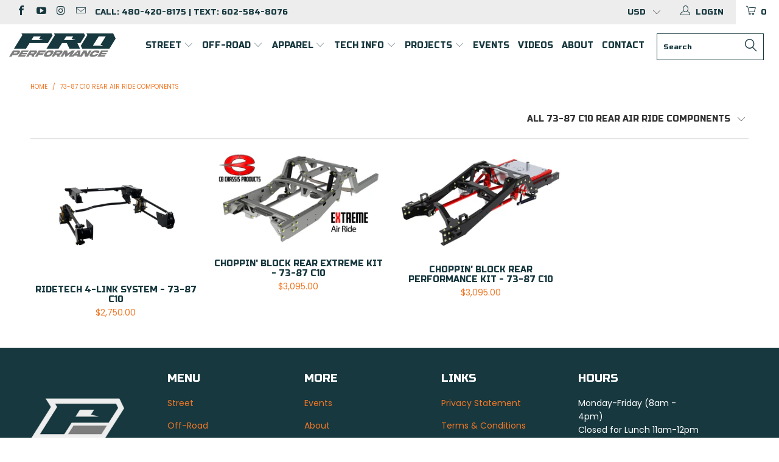

--- FILE ---
content_type: text/html; charset=utf-8
request_url: https://azproperformance.com/collections/73-87-c10-rear-air-ride-components
body_size: 38717
content:


 <!DOCTYPE html>
<!--[if lt IE 7 ]><html class="ie ie6" lang="en"> <![endif]-->
<!--[if IE 7 ]><html class="ie ie7" lang="en"> <![endif]-->
<!--[if IE 8 ]><html class="ie ie8" lang="en"> <![endif]-->
<!--[if IE 9 ]><html class="ie ie9" lang="en"> <![endif]-->
<!--[if (gte IE 10)|!(IE)]><!--><html lang="en"> <!--<![endif]--> <head> <meta charset="utf-8"> <meta http-equiv="cleartype" content="on"> <meta name="robots" content="index,follow"> <!-- Custom Fonts --> <link href="//fonts.googleapis.com/css?family=.|Poppins:light,normal,bold|Poppins:light,normal,bold|Poppins:light,normal,bold" rel="stylesheet" type="text/css" /> <!-- Stylesheets for Turbo 3.0.4 --> <link href="//azproperformance.com/cdn/shop/t/10/assets/styles.scss.css?v=15825589089597270951696457752" rel="stylesheet" type="text/css" media="all" /> <script>
      /*! lazysizes - v3.0.0 */
      !function(a,b){var c=b(a,a.document);a.lazySizes=c,"object"==typeof module&&module.exports&&(module.exports=c)}(window,function(a,b){"use strict";if(b.getElementsByClassName){var c,d=b.documentElement,e=a.Date,f=a.HTMLPictureElement,g="addEventListener",h="getAttribute",i=a[g],j=a.setTimeout,k=a.requestAnimationFrame||j,l=a.requestIdleCallback,m=/^picture$/i,n=["load","error","lazyincluded","_lazyloaded"],o={},p=Array.prototype.forEach,q=function(a,b){return o[b]||(o[b]=new RegExp("(\\s|^)"+b+"(\\s|$)")),o[b].test(a[h]("class")||"")&&o[b]},r=function(a,b){q(a,b)||a.setAttribute("class",(a[h]("class")||"").trim()+" "+b)},s=function(a,b){var c;(c=q(a,b))&&a.setAttribute("class",(a[h]("class")||"").replace(c," "))},t=function(a,b,c){var d=c?g:"removeEventListener";c&&t(a,b),n.forEach(function(c){a[d](c,b)})},u=function(a,c,d,e,f){var g=b.createEvent("CustomEvent");return g.initCustomEvent(c,!e,!f,d||{}),a.dispatchEvent(g),g},v=function(b,d){var e;!f&&(e=a.picturefill||c.pf)?e({reevaluate:!0,elements:[b]}):d&&d.src&&(b.src=d.src)},w=function(a,b){return(getComputedStyle(a,null)||{})[b]},x=function(a,b,d){for(d=d||a.offsetWidth;d<c.minSize&&b&&!a._lazysizesWidth;)d=b.offsetWidth,b=b.parentNode;return d},y=function(){var a,c,d=[],e=[],f=d,g=function(){var b=f;for(f=d.length?e:d,a=!0,c=!1;b.length;)b.shift()();a=!1},h=function(d,e){a&&!e?d.apply(this,arguments):(f.push(d),c||(c=!0,(b.hidden?j:k)(g)))};return h._lsFlush=g,h}(),z=function(a,b){return b?function(){y(a)}:function(){var b=this,c=arguments;y(function(){a.apply(b,c)})}},A=function(a){var b,c=0,d=125,f=666,g=f,h=function(){b=!1,c=e.now(),a()},i=l?function(){l(h,{timeout:g}),g!==f&&(g=f)}:z(function(){j(h)},!0);return function(a){var f;(a=a===!0)&&(g=44),b||(b=!0,f=d-(e.now()-c),0>f&&(f=0),a||9>f&&l?i():j(i,f))}},B=function(a){var b,c,d=99,f=function(){b=null,a()},g=function(){var a=e.now()-c;d>a?j(g,d-a):(l||f)(f)};return function(){c=e.now(),b||(b=j(g,d))}},C=function(){var f,k,l,n,o,x,C,E,F,G,H,I,J,K,L,M=/^img$/i,N=/^iframe$/i,O="onscroll"in a&&!/glebot/.test(navigator.userAgent),P=0,Q=0,R=0,S=-1,T=function(a){R--,a&&a.target&&t(a.target,T),(!a||0>R||!a.target)&&(R=0)},U=function(a,c){var e,f=a,g="hidden"==w(b.body,"visibility")||"hidden"!=w(a,"visibility");for(F-=c,I+=c,G-=c,H+=c;g&&(f=f.offsetParent)&&f!=b.body&&f!=d;)g=(w(f,"opacity")||1)>0,g&&"visible"!=w(f,"overflow")&&(e=f.getBoundingClientRect(),g=H>e.left&&G<e.right&&I>e.top-1&&F<e.bottom+1);return g},V=function(){var a,e,g,i,j,m,n,p,q;if((o=c.loadMode)&&8>R&&(a=f.length)){e=0,S++,null==K&&("expand"in c||(c.expand=d.clientHeight>500&&d.clientWidth>500?500:370),J=c.expand,K=J*c.expFactor),K>Q&&1>R&&S>2&&o>2&&!b.hidden?(Q=K,S=0):Q=o>1&&S>1&&6>R?J:P;for(;a>e;e++)if(f[e]&&!f[e]._lazyRace)if(O)if((p=f[e][h]("data-expand"))&&(m=1*p)||(m=Q),q!==m&&(C=innerWidth+m*L,E=innerHeight+m,n=-1*m,q=m),g=f[e].getBoundingClientRect(),(I=g.bottom)>=n&&(F=g.top)<=E&&(H=g.right)>=n*L&&(G=g.left)<=C&&(I||H||G||F)&&(l&&3>R&&!p&&(3>o||4>S)||U(f[e],m))){if(ba(f[e]),j=!0,R>9)break}else!j&&l&&!i&&4>R&&4>S&&o>2&&(k[0]||c.preloadAfterLoad)&&(k[0]||!p&&(I||H||G||F||"auto"!=f[e][h](c.sizesAttr)))&&(i=k[0]||f[e]);else ba(f[e]);i&&!j&&ba(i)}},W=A(V),X=function(a){r(a.target,c.loadedClass),s(a.target,c.loadingClass),t(a.target,Z)},Y=z(X),Z=function(a){Y({target:a.target})},$=function(a,b){try{a.contentWindow.location.replace(b)}catch(c){a.src=b}},_=function(a){var b,d,e=a[h](c.srcsetAttr);(b=c.customMedia[a[h]("data-media")||a[h]("media")])&&a.setAttribute("media",b),e&&a.setAttribute("srcset",e),b&&(d=a.parentNode,d.insertBefore(a.cloneNode(),a),d.removeChild(a))},aa=z(function(a,b,d,e,f){var g,i,k,l,o,q;(o=u(a,"lazybeforeunveil",b)).defaultPrevented||(e&&(d?r(a,c.autosizesClass):a.setAttribute("sizes",e)),i=a[h](c.srcsetAttr),g=a[h](c.srcAttr),f&&(k=a.parentNode,l=k&&m.test(k.nodeName||"")),q=b.firesLoad||"src"in a&&(i||g||l),o={target:a},q&&(t(a,T,!0),clearTimeout(n),n=j(T,2500),r(a,c.loadingClass),t(a,Z,!0)),l&&p.call(k.getElementsByTagName("source"),_),i?a.setAttribute("srcset",i):g&&!l&&(N.test(a.nodeName)?$(a,g):a.src=g),(i||l)&&v(a,{src:g})),a._lazyRace&&delete a._lazyRace,s(a,c.lazyClass),y(function(){(!q||a.complete&&a.naturalWidth>1)&&(q?T(o):R--,X(o))},!0)}),ba=function(a){var b,d=M.test(a.nodeName),e=d&&(a[h](c.sizesAttr)||a[h]("sizes")),f="auto"==e;(!f&&l||!d||!a.src&&!a.srcset||a.complete||q(a,c.errorClass))&&(b=u(a,"lazyunveilread").detail,f&&D.updateElem(a,!0,a.offsetWidth),a._lazyRace=!0,R++,aa(a,b,f,e,d))},ca=function(){if(!l){if(e.now()-x<999)return void j(ca,999);var a=B(function(){c.loadMode=3,W()});l=!0,c.loadMode=3,W(),i("scroll",function(){3==c.loadMode&&(c.loadMode=2),a()},!0)}};return{_:function(){x=e.now(),f=b.getElementsByClassName(c.lazyClass),k=b.getElementsByClassName(c.lazyClass+" "+c.preloadClass),L=c.hFac,i("scroll",W,!0),i("resize",W,!0),a.MutationObserver?new MutationObserver(W).observe(d,{childList:!0,subtree:!0,attributes:!0}):(d[g]("DOMNodeInserted",W,!0),d[g]("DOMAttrModified",W,!0),setInterval(W,999)),i("hashchange",W,!0),["focus","mouseover","click","load","transitionend","animationend","webkitAnimationEnd"].forEach(function(a){b[g](a,W,!0)}),/d$|^c/.test(b.readyState)?ca():(i("load",ca),b[g]("DOMContentLoaded",W),j(ca,2e4)),f.length?(V(),y._lsFlush()):W()},checkElems:W,unveil:ba}}(),D=function(){var a,d=z(function(a,b,c,d){var e,f,g;if(a._lazysizesWidth=d,d+="px",a.setAttribute("sizes",d),m.test(b.nodeName||""))for(e=b.getElementsByTagName("source"),f=0,g=e.length;g>f;f++)e[f].setAttribute("sizes",d);c.detail.dataAttr||v(a,c.detail)}),e=function(a,b,c){var e,f=a.parentNode;f&&(c=x(a,f,c),e=u(a,"lazybeforesizes",{width:c,dataAttr:!!b}),e.defaultPrevented||(c=e.detail.width,c&&c!==a._lazysizesWidth&&d(a,f,e,c)))},f=function(){var b,c=a.length;if(c)for(b=0;c>b;b++)e(a[b])},g=B(f);return{_:function(){a=b.getElementsByClassName(c.autosizesClass),i("resize",g)},checkElems:g,updateElem:e}}(),E=function(){E.i||(E.i=!0,D._(),C._())};return function(){var b,d={lazyClass:"lazyload",loadedClass:"lazyloaded",loadingClass:"lazyloading",preloadClass:"lazypreload",errorClass:"lazyerror",autosizesClass:"lazyautosizes",srcAttr:"data-src",srcsetAttr:"data-srcset",sizesAttr:"data-sizes",minSize:40,customMedia:{},init:!0,expFactor:1.5,hFac:.8,loadMode:2};c=a.lazySizesConfig||a.lazysizesConfig||{};for(b in d)b in c||(c[b]=d[b]);a.lazySizesConfig=c,j(function(){c.init&&E()})}(),{cfg:c,autoSizer:D,loader:C,init:E,uP:v,aC:r,rC:s,hC:q,fire:u,gW:x,rAF:y}}});</script> <title>73-87 C10 Rear Air Ride Components - Pro Performance</title> <meta name="description" content="Rear air ride components for your 73-87 C10." />
    

    

<meta name="author" content="Pro Performance">
<meta property="og:url" content="https://azproperformance.com/collections/73-87-c10-rear-air-ride-components">
<meta property="og:site_name" content="Pro Performance"> <meta property="og:type" content="product.group"> <meta property="og:title" content="73-87 C10 Rear Air Ride Components"> <meta property="og:image" content="http://azproperformance.com/cdn/shop/products/bare_no_shock_yora-uy_4a0cb8b2-085f-4b1f-89d1-249a88782542_600x.jpg?v=1575432031"> <meta property="og:image:secure_url" content="https://azproperformance.com/cdn/shop/products/bare_no_shock_yora-uy_4a0cb8b2-085f-4b1f-89d1-249a88782542_600x.jpg?v=1575432031"> <meta property="og:description" content="Rear air ride components for your 73-87 C10.">




<meta name="twitter:card" content="summary"> <!-- Mobile Specific Metas --> <meta name="HandheldFriendly" content="True"> <meta name="MobileOptimized" content="320"> <meta name="viewport" content="width=device-width,initial-scale=1"> <meta name="theme-color" content="#ffffff"> <link rel="shortcut icon" type="image/x-icon" href="//azproperformance.com/cdn/shop/files/pro23_favicon_6269b1eb-3d36-41a3-917d-52f9ce2fdbae_32x32.png?v=1685936870"> <link rel="canonical" href="https://azproperformance.com/collections/73-87-c10-rear-air-ride-components" /> <script>window.performance && window.performance.mark && window.performance.mark('shopify.content_for_header.start');</script><meta name="google-site-verification" content="d3QHmI5vuMf1e90D21rxIef0KtdEev77Sx3PxEtHM5Y">
<meta name="facebook-domain-verification" content="n0w3w0kh89ken4o5i1tevu31lym3ax">
<meta id="shopify-digital-wallet" name="shopify-digital-wallet" content="/6304170099/digital_wallets/dialog">
<meta name="shopify-checkout-api-token" content="ade6edf52b378de7c11b1cc956d9cea5">
<meta id="in-context-paypal-metadata" data-shop-id="6304170099" data-venmo-supported="false" data-environment="production" data-locale="en_US" data-paypal-v4="true" data-currency="USD">
<link rel="alternate" type="application/atom+xml" title="Feed" href="/collections/73-87-c10-rear-air-ride-components.atom" />
<link rel="alternate" type="application/json+oembed" href="https://azproperformance.com/collections/73-87-c10-rear-air-ride-components.oembed">
<script async="async" src="/checkouts/internal/preloads.js?locale=en-US"></script>
<link rel="preconnect" href="https://shop.app" crossorigin="anonymous">
<script async="async" src="https://shop.app/checkouts/internal/preloads.js?locale=en-US&shop_id=6304170099" crossorigin="anonymous"></script>
<script id="apple-pay-shop-capabilities" type="application/json">{"shopId":6304170099,"countryCode":"US","currencyCode":"USD","merchantCapabilities":["supports3DS"],"merchantId":"gid:\/\/shopify\/Shop\/6304170099","merchantName":"Pro Performance","requiredBillingContactFields":["postalAddress","email","phone"],"requiredShippingContactFields":["postalAddress","email","phone"],"shippingType":"shipping","supportedNetworks":["visa","masterCard","amex","discover","elo","jcb"],"total":{"type":"pending","label":"Pro Performance","amount":"1.00"},"shopifyPaymentsEnabled":true,"supportsSubscriptions":true}</script>
<script id="shopify-features" type="application/json">{"accessToken":"ade6edf52b378de7c11b1cc956d9cea5","betas":["rich-media-storefront-analytics"],"domain":"azproperformance.com","predictiveSearch":true,"shopId":6304170099,"locale":"en"}</script>
<script>var Shopify = Shopify || {};
Shopify.shop = "az-performance.myshopify.com";
Shopify.locale = "en";
Shopify.currency = {"active":"USD","rate":"1.0"};
Shopify.country = "US";
Shopify.theme = {"name":"2023 Turbo-seoul-sidebar-menu","id":125682548851,"schema_name":"Turbo","schema_version":"3.0.4","theme_store_id":null,"role":"main"};
Shopify.theme.handle = "null";
Shopify.theme.style = {"id":null,"handle":null};
Shopify.cdnHost = "azproperformance.com/cdn";
Shopify.routes = Shopify.routes || {};
Shopify.routes.root = "/";</script>
<script type="module">!function(o){(o.Shopify=o.Shopify||{}).modules=!0}(window);</script>
<script>!function(o){function n(){var o=[];function n(){o.push(Array.prototype.slice.apply(arguments))}return n.q=o,n}var t=o.Shopify=o.Shopify||{};t.loadFeatures=n(),t.autoloadFeatures=n()}(window);</script>
<script>
  window.ShopifyPay = window.ShopifyPay || {};
  window.ShopifyPay.apiHost = "shop.app\/pay";
  window.ShopifyPay.redirectState = null;
</script>
<script id="shop-js-analytics" type="application/json">{"pageType":"collection"}</script>
<script defer="defer" async type="module" src="//azproperformance.com/cdn/shopifycloud/shop-js/modules/v2/client.init-shop-cart-sync_BT-GjEfc.en.esm.js"></script>
<script defer="defer" async type="module" src="//azproperformance.com/cdn/shopifycloud/shop-js/modules/v2/chunk.common_D58fp_Oc.esm.js"></script>
<script defer="defer" async type="module" src="//azproperformance.com/cdn/shopifycloud/shop-js/modules/v2/chunk.modal_xMitdFEc.esm.js"></script>
<script type="module">
  await import("//azproperformance.com/cdn/shopifycloud/shop-js/modules/v2/client.init-shop-cart-sync_BT-GjEfc.en.esm.js");
await import("//azproperformance.com/cdn/shopifycloud/shop-js/modules/v2/chunk.common_D58fp_Oc.esm.js");
await import("//azproperformance.com/cdn/shopifycloud/shop-js/modules/v2/chunk.modal_xMitdFEc.esm.js");

  window.Shopify.SignInWithShop?.initShopCartSync?.({"fedCMEnabled":true,"windoidEnabled":true});

</script>
<script>
  window.Shopify = window.Shopify || {};
  if (!window.Shopify.featureAssets) window.Shopify.featureAssets = {};
  window.Shopify.featureAssets['shop-js'] = {"shop-cart-sync":["modules/v2/client.shop-cart-sync_DZOKe7Ll.en.esm.js","modules/v2/chunk.common_D58fp_Oc.esm.js","modules/v2/chunk.modal_xMitdFEc.esm.js"],"init-fed-cm":["modules/v2/client.init-fed-cm_B6oLuCjv.en.esm.js","modules/v2/chunk.common_D58fp_Oc.esm.js","modules/v2/chunk.modal_xMitdFEc.esm.js"],"shop-cash-offers":["modules/v2/client.shop-cash-offers_D2sdYoxE.en.esm.js","modules/v2/chunk.common_D58fp_Oc.esm.js","modules/v2/chunk.modal_xMitdFEc.esm.js"],"shop-login-button":["modules/v2/client.shop-login-button_QeVjl5Y3.en.esm.js","modules/v2/chunk.common_D58fp_Oc.esm.js","modules/v2/chunk.modal_xMitdFEc.esm.js"],"pay-button":["modules/v2/client.pay-button_DXTOsIq6.en.esm.js","modules/v2/chunk.common_D58fp_Oc.esm.js","modules/v2/chunk.modal_xMitdFEc.esm.js"],"shop-button":["modules/v2/client.shop-button_DQZHx9pm.en.esm.js","modules/v2/chunk.common_D58fp_Oc.esm.js","modules/v2/chunk.modal_xMitdFEc.esm.js"],"avatar":["modules/v2/client.avatar_BTnouDA3.en.esm.js"],"init-windoid":["modules/v2/client.init-windoid_CR1B-cfM.en.esm.js","modules/v2/chunk.common_D58fp_Oc.esm.js","modules/v2/chunk.modal_xMitdFEc.esm.js"],"init-shop-for-new-customer-accounts":["modules/v2/client.init-shop-for-new-customer-accounts_C_vY_xzh.en.esm.js","modules/v2/client.shop-login-button_QeVjl5Y3.en.esm.js","modules/v2/chunk.common_D58fp_Oc.esm.js","modules/v2/chunk.modal_xMitdFEc.esm.js"],"init-shop-email-lookup-coordinator":["modules/v2/client.init-shop-email-lookup-coordinator_BI7n9ZSv.en.esm.js","modules/v2/chunk.common_D58fp_Oc.esm.js","modules/v2/chunk.modal_xMitdFEc.esm.js"],"init-shop-cart-sync":["modules/v2/client.init-shop-cart-sync_BT-GjEfc.en.esm.js","modules/v2/chunk.common_D58fp_Oc.esm.js","modules/v2/chunk.modal_xMitdFEc.esm.js"],"shop-toast-manager":["modules/v2/client.shop-toast-manager_DiYdP3xc.en.esm.js","modules/v2/chunk.common_D58fp_Oc.esm.js","modules/v2/chunk.modal_xMitdFEc.esm.js"],"init-customer-accounts":["modules/v2/client.init-customer-accounts_D9ZNqS-Q.en.esm.js","modules/v2/client.shop-login-button_QeVjl5Y3.en.esm.js","modules/v2/chunk.common_D58fp_Oc.esm.js","modules/v2/chunk.modal_xMitdFEc.esm.js"],"init-customer-accounts-sign-up":["modules/v2/client.init-customer-accounts-sign-up_iGw4briv.en.esm.js","modules/v2/client.shop-login-button_QeVjl5Y3.en.esm.js","modules/v2/chunk.common_D58fp_Oc.esm.js","modules/v2/chunk.modal_xMitdFEc.esm.js"],"shop-follow-button":["modules/v2/client.shop-follow-button_CqMgW2wH.en.esm.js","modules/v2/chunk.common_D58fp_Oc.esm.js","modules/v2/chunk.modal_xMitdFEc.esm.js"],"checkout-modal":["modules/v2/client.checkout-modal_xHeaAweL.en.esm.js","modules/v2/chunk.common_D58fp_Oc.esm.js","modules/v2/chunk.modal_xMitdFEc.esm.js"],"shop-login":["modules/v2/client.shop-login_D91U-Q7h.en.esm.js","modules/v2/chunk.common_D58fp_Oc.esm.js","modules/v2/chunk.modal_xMitdFEc.esm.js"],"lead-capture":["modules/v2/client.lead-capture_BJmE1dJe.en.esm.js","modules/v2/chunk.common_D58fp_Oc.esm.js","modules/v2/chunk.modal_xMitdFEc.esm.js"],"payment-terms":["modules/v2/client.payment-terms_Ci9AEqFq.en.esm.js","modules/v2/chunk.common_D58fp_Oc.esm.js","modules/v2/chunk.modal_xMitdFEc.esm.js"]};
</script>
<script>(function() {
  var isLoaded = false;
  function asyncLoad() {
    if (isLoaded) return;
    isLoaded = true;
    var urls = ["https:\/\/www.paypal.com\/tagmanager\/pptm.js?id=deb257b0-e17e-45e8-b781-4c655d7b20e2\u0026shop=az-performance.myshopify.com","https:\/\/shopify.livechatinc.com\/api\/v2\/script\/3d704bd3-080f-47cd-93ef-5efd1092d0cc\/widget.js?shop=az-performance.myshopify.com","https:\/\/cdn.shopify.com\/s\/files\/1\/0063\/0417\/0099\/t\/7\/assets\/affirmShopify.js?v=1596734835\u0026shop=az-performance.myshopify.com","https:\/\/js.smile.io\/v1\/smile-shopify.js?shop=az-performance.myshopify.com","https:\/\/inffuse.eventscalendar.co\/plugins\/shopify\/loader.js?app=calendar\u0026shop=az-performance.myshopify.com\u0026shop=az-performance.myshopify.com","https:\/\/app.tncapp.com\/get_script\/2f25ad7a3e3e11eca5172af9fefac43f.js?v=975731\u0026shop=az-performance.myshopify.com","https:\/\/cdnig.addons.business\/embed\/cloud\/az-performance\/cziframeagent.js?v=212104101107\u0026token=3x8D2222034qvcgU\u0026shop=az-performance.myshopify.com","\/\/cdn.shopify.com\/proxy\/3a00078b8fccb1127fe0eb543bb5ca6759c9e3e2dec7612e95060385f04afb28\/static.cdn.printful.com\/static\/js\/external\/shopify-product-customizer.js?v=0.28\u0026shop=az-performance.myshopify.com\u0026sp-cache-control=cHVibGljLCBtYXgtYWdlPTkwMA","https:\/\/cdn.nfcube.com\/instafeed-e310a699b00212ea50cf5be45bce332f.js?shop=az-performance.myshopify.com","https:\/\/static.klaviyo.com\/onsite\/js\/HRHTpk\/klaviyo.js?company_id=HRHTpk\u0026shop=az-performance.myshopify.com","https:\/\/shopify-widget.route.com\/shopify.widget.js?shop=az-performance.myshopify.com"];
    for (var i = 0; i <urls.length; i++) {
      var s = document.createElement('script');
      s.type = 'text/javascript';
      s.async = true;
      s.src = urls[i];
      var x = document.getElementsByTagName('script')[0];
      x.parentNode.insertBefore(s, x);
    }
  };
  if(window.attachEvent) {
    window.attachEvent('onload', asyncLoad);
  } else {
    window.addEventListener('load', asyncLoad, false);
  }
})();</script>
<script id="__st">var __st={"a":6304170099,"offset":-25200,"reqid":"cdb4613b-993f-4721-9fc2-34d8c6d0b0a8-1769263882","pageurl":"azproperformance.com\/collections\/73-87-c10-rear-air-ride-components","u":"54d4e853fbe1","p":"collection","rtyp":"collection","rid":150763012211};</script>
<script>window.ShopifyPaypalV4VisibilityTracking = true;</script>
<script id="captcha-bootstrap">!function(){'use strict';const t='contact',e='account',n='new_comment',o=[[t,t],['blogs',n],['comments',n],[t,'customer']],c=[[e,'customer_login'],[e,'guest_login'],[e,'recover_customer_password'],[e,'create_customer']],r=t=>t.map((([t,e])=>`form[action*='/${t}']:not([data-nocaptcha='true']) input[name='form_type'][value='${e}']`)).join(','),a=t=>()=>t?[...document.querySelectorAll(t)].map((t=>t.form)):[];function s(){const t=[...o],e=r(t);return a(e)}const i='password',u='form_key',d=['recaptcha-v3-token','g-recaptcha-response','h-captcha-response',i],f=()=>{try{return window.sessionStorage}catch{return}},m='__shopify_v',_=t=>t.elements[u];function p(t,e,n=!1){try{const o=window.sessionStorage,c=JSON.parse(o.getItem(e)),{data:r}=function(t){const{data:e,action:n}=t;return t[m]||n?{data:e,action:n}:{data:t,action:n}}(c);for(const[e,n]of Object.entries(r))t.elements[e]&&(t.elements[e].value=n);n&&o.removeItem(e)}catch(o){console.error('form repopulation failed',{error:o})}}const l='form_type',E='cptcha';function T(t){t.dataset[E]=!0}const w=window,h=w.document,L='Shopify',v='ce_forms',y='captcha';let A=!1;((t,e)=>{const n=(g='f06e6c50-85a8-45c8-87d0-21a2b65856fe',I='https://cdn.shopify.com/shopifycloud/storefront-forms-hcaptcha/ce_storefront_forms_captcha_hcaptcha.v1.5.2.iife.js',D={infoText:'Protected by hCaptcha',privacyText:'Privacy',termsText:'Terms'},(t,e,n)=>{const o=w[L][v],c=o.bindForm;if(c)return c(t,g,e,D).then(n);var r;o.q.push([[t,g,e,D],n]),r=I,A||(h.body.append(Object.assign(h.createElement('script'),{id:'captcha-provider',async:!0,src:r})),A=!0)});var g,I,D;w[L]=w[L]||{},w[L][v]=w[L][v]||{},w[L][v].q=[],w[L][y]=w[L][y]||{},w[L][y].protect=function(t,e){n(t,void 0,e),T(t)},Object.freeze(w[L][y]),function(t,e,n,w,h,L){const[v,y,A,g]=function(t,e,n){const i=e?o:[],u=t?c:[],d=[...i,...u],f=r(d),m=r(i),_=r(d.filter((([t,e])=>n.includes(e))));return[a(f),a(m),a(_),s()]}(w,h,L),I=t=>{const e=t.target;return e instanceof HTMLFormElement?e:e&&e.form},D=t=>v().includes(t);t.addEventListener('submit',(t=>{const e=I(t);if(!e)return;const n=D(e)&&!e.dataset.hcaptchaBound&&!e.dataset.recaptchaBound,o=_(e),c=g().includes(e)&&(!o||!o.value);(n||c)&&t.preventDefault(),c&&!n&&(function(t){try{if(!f())return;!function(t){const e=f();if(!e)return;const n=_(t);if(!n)return;const o=n.value;o&&e.removeItem(o)}(t);const e=Array.from(Array(32),(()=>Math.random().toString(36)[2])).join('');!function(t,e){_(t)||t.append(Object.assign(document.createElement('input'),{type:'hidden',name:u})),t.elements[u].value=e}(t,e),function(t,e){const n=f();if(!n)return;const o=[...t.querySelectorAll(`input[type='${i}']`)].map((({name:t})=>t)),c=[...d,...o],r={};for(const[a,s]of new FormData(t).entries())c.includes(a)||(r[a]=s);n.setItem(e,JSON.stringify({[m]:1,action:t.action,data:r}))}(t,e)}catch(e){console.error('failed to persist form',e)}}(e),e.submit())}));const S=(t,e)=>{t&&!t.dataset[E]&&(n(t,e.some((e=>e===t))),T(t))};for(const o of['focusin','change'])t.addEventListener(o,(t=>{const e=I(t);D(e)&&S(e,y())}));const B=e.get('form_key'),M=e.get(l),P=B&&M;t.addEventListener('DOMContentLoaded',(()=>{const t=y();if(P)for(const e of t)e.elements[l].value===M&&p(e,B);[...new Set([...A(),...v().filter((t=>'true'===t.dataset.shopifyCaptcha))])].forEach((e=>S(e,t)))}))}(h,new URLSearchParams(w.location.search),n,t,e,['guest_login'])})(!0,!0)}();</script>
<script integrity="sha256-4kQ18oKyAcykRKYeNunJcIwy7WH5gtpwJnB7kiuLZ1E=" data-source-attribution="shopify.loadfeatures" defer="defer" src="//azproperformance.com/cdn/shopifycloud/storefront/assets/storefront/load_feature-a0a9edcb.js" crossorigin="anonymous"></script>
<script crossorigin="anonymous" defer="defer" src="//azproperformance.com/cdn/shopifycloud/storefront/assets/shopify_pay/storefront-65b4c6d7.js?v=20250812"></script>
<script data-source-attribution="shopify.dynamic_checkout.dynamic.init">var Shopify=Shopify||{};Shopify.PaymentButton=Shopify.PaymentButton||{isStorefrontPortableWallets:!0,init:function(){window.Shopify.PaymentButton.init=function(){};var t=document.createElement("script");t.src="https://azproperformance.com/cdn/shopifycloud/portable-wallets/latest/portable-wallets.en.js",t.type="module",document.head.appendChild(t)}};
</script>
<script data-source-attribution="shopify.dynamic_checkout.buyer_consent">
  function portableWalletsHideBuyerConsent(e){var t=document.getElementById("shopify-buyer-consent"),n=document.getElementById("shopify-subscription-policy-button");t&&n&&(t.classList.add("hidden"),t.setAttribute("aria-hidden","true"),n.removeEventListener("click",e))}function portableWalletsShowBuyerConsent(e){var t=document.getElementById("shopify-buyer-consent"),n=document.getElementById("shopify-subscription-policy-button");t&&n&&(t.classList.remove("hidden"),t.removeAttribute("aria-hidden"),n.addEventListener("click",e))}window.Shopify?.PaymentButton&&(window.Shopify.PaymentButton.hideBuyerConsent=portableWalletsHideBuyerConsent,window.Shopify.PaymentButton.showBuyerConsent=portableWalletsShowBuyerConsent);
</script>
<script data-source-attribution="shopify.dynamic_checkout.cart.bootstrap">document.addEventListener("DOMContentLoaded",(function(){function t(){return document.querySelector("shopify-accelerated-checkout-cart, shopify-accelerated-checkout")}if(t())Shopify.PaymentButton.init();else{new MutationObserver((function(e,n){t()&&(Shopify.PaymentButton.init(),n.disconnect())})).observe(document.body,{childList:!0,subtree:!0})}}));
</script>
<link id="shopify-accelerated-checkout-styles" rel="stylesheet" media="screen" href="https://azproperformance.com/cdn/shopifycloud/portable-wallets/latest/accelerated-checkout-backwards-compat.css" crossorigin="anonymous">
<style id="shopify-accelerated-checkout-cart">
        #shopify-buyer-consent {
  margin-top: 1em;
  display: inline-block;
  width: 100%;
}

#shopify-buyer-consent.hidden {
  display: none;
}

#shopify-subscription-policy-button {
  background: none;
  border: none;
  padding: 0;
  text-decoration: underline;
  font-size: inherit;
  cursor: pointer;
}

#shopify-subscription-policy-button::before {
  box-shadow: none;
}

      </style>

<script>window.performance && window.performance.mark && window.performance.mark('shopify.content_for_header.end');</script>
    
    

<script>
  var BOLD = BOLD || {};
  BOLD.options = BOLD.options || {};
  BOLD.options.settings = BOLD.options.settings || {}
  BOLD.options.settings.v1_variant_mode = true;
</script><script>var BOLD = BOLD || {};
    BOLD.products = BOLD.products || {};
    BOLD.variant_lookup = BOLD.variant_lookup || {};BOLD.products[null] ={"id":null,"title":null,"handle":null,"description":null,"published_at":"T","created_at":"T","vendor":null,"type":null,"tags":null,"price":"NaN","price_min":"NaN","price_max":"NaN","price_varies":false,"compare_at_price":"NaN","compare_at_price_min":"NaN","compare_at_price_max":"NaN","compare_at_price_varies":false,"all_variant_ids":[],"variants":[],"available":false,"images":null,"featured_image":null,"options":null,"url":null}</script>
<script>window.BOLD = window.BOLD || {};
    window.BOLD.common = window.BOLD.common || {};
    window.BOLD.common.Shopify = window.BOLD.common.Shopify || {};
    window.BOLD.common.Shopify.shop = {
      domain: 'azproperformance.com',
      permanent_domain: 'az-performance.myshopify.com',
      url: 'https://azproperformance.com',
      secure_url: 'https://azproperformance.com',
      money_format: "${{amount}}",
      currency: "USD"
    };
    window.BOLD.common.Shopify.customer = {
      id: null,
      tags: null,
    };
    window.BOLD.common.Shopify.cart = {"note":null,"attributes":{},"original_total_price":0,"total_price":0,"total_discount":0,"total_weight":0.0,"item_count":0,"items":[],"requires_shipping":false,"currency":"USD","items_subtotal_price":0,"cart_level_discount_applications":[],"checkout_charge_amount":0};
    window.BOLD.common.template = 'collection';window.BOLD.common.Shopify.formatMoney = function(money, format) {
        function n(t, e) {
            return "undefined" == typeof t ? e : t
        }
        function r(t, e, r, i) {
            if (e = n(e, 2),
                r = n(r, ","),
                i = n(i, "."),
            isNaN(t) || null == t)
                return 0;
            t = (t / 100).toFixed(e);
            var o = t.split(".")
                , a = o[0].replace(/(\d)(?=(\d\d\d)+(?!\d))/g, "$1" + r)
                , s = o[1] ? i + o[1] : "";
            return a + s
        }
        "string" == typeof money && (money = money.replace(".", ""));
        var i = ""
            , o = /\{\{\s*(\w+)\s*\}\}/
            , a = format || window.BOLD.common.Shopify.shop.money_format || window.Shopify.money_format || "$ {{ amount }}";
        switch (a.match(o)[1]) {
            case "amount":
                i = r(money, 2, ",", ".");
                break;
            case "amount_no_decimals":
                i = r(money, 0, ",", ".");
                break;
            case "amount_with_comma_separator":
                i = r(money, 2, ".", ",");
                break;
            case "amount_no_decimals_with_comma_separator":
                i = r(money, 0, ".", ",");
                break;
            case "amount_with_space_separator":
                i = r(money, 2, " ", ",");
                break;
            case "amount_no_decimals_with_space_separator":
                i = r(money, 0, " ", ",");
                break;
            case "amount_with_apostrophe_separator":
                i = r(money, 2, "'", ".");
                break;
        }
        return a.replace(o, i);
    };
    window.BOLD.common.Shopify.saveProduct = function (handle, product) {
      if (typeof handle === 'string' && typeof window.BOLD.common.Shopify.products[handle] === 'undefined') {
        if (typeof product === 'number') {
          window.BOLD.common.Shopify.handles[product] = handle;
          product = { id: product };
        }
        window.BOLD.common.Shopify.products[handle] = product;
      }
    };
    window.BOLD.common.Shopify.saveVariant = function (variant_id, variant) {
      if (typeof variant_id === 'number' && typeof window.BOLD.common.Shopify.variants[variant_id] === 'undefined') {
        window.BOLD.common.Shopify.variants[variant_id] = variant;
      }
    };window.BOLD.common.Shopify.products = window.BOLD.common.Shopify.products || {};
    window.BOLD.common.Shopify.variants = window.BOLD.common.Shopify.variants || {};
    window.BOLD.common.Shopify.handles = window.BOLD.common.Shopify.handles || {};window.BOLD.common.Shopify.saveProduct(null, null);window.BOLD.apps_installed = {"Product Options":2} || {};window.BOLD.common.Shopify.saveProduct("ridetech-4-link-system-73-87-c10", 1076993196147);window.BOLD.common.Shopify.saveVariant(32184446550131, { product_id: 1076993196147, product_handle: "ridetech-4-link-system-73-87-c10", price: 275000, group_id: '', csp_metafield: {}});window.BOLD.common.Shopify.saveProduct("choppin-block-rear-kit-73-87-c10", 1081145688179);window.BOLD.common.Shopify.saveVariant(14057493659763, { product_id: 1081145688179, product_handle: "choppin-block-rear-kit-73-87-c10", price: 309500, group_id: '', csp_metafield: {}});window.BOLD.common.Shopify.saveProduct("choppin-block-rear-performance-kit-73-87-c10", 1081595527283);window.BOLD.common.Shopify.saveVariant(14057727393907, { product_id: 1081595527283, product_handle: "choppin-block-rear-performance-kit-73-87-c10", price: 309500, group_id: '', csp_metafield: {}});window.BOLD.common.Shopify.metafields = window.BOLD.common.Shopify.metafields || {};window.BOLD.common.Shopify.metafields["bold_rp"] = {};window.BOLD.common.Shopify.metafields["bold_csp_defaults"] = {};window.BOLD.common.cacheParams = window.BOLD.common.cacheParams || {};
    window.BOLD.common.cacheParams.options = 1668012652;
</script>

<script>
    window.BOLD.common.cacheParams.options = 1769198853;
</script>
<link href="//azproperformance.com/cdn/shop/t/10/assets/bold-options.css?v=154252617822991930121683047137" rel="stylesheet" type="text/css" media="all" />
<script defer src="https://options.shopapps.site/js/options.js"></script><script src="//azproperformance.com/cdn/shop/t/10/assets/bold-helper-functions.js?v=63720813481823176861683047137" type="text/javascript"></script> <link href="//azproperformance.com/cdn/shop/t/10/assets/bold.css?v=180425440397713369251683047137" rel="stylesheet" type="text/css" media="all" /> <!--Gem_Page_Header_Script-->
    


<!--End_Gem_Page_Header_Script--> <!-- Hotjar Tracking Code for azproperformance.com -->
<script>
    (function(h,o,t,j,a,r){
        h.hj=h.hj||function(){(h.hj.q=h.hj.q||[]).push(arguments)};
        h._hjSettings={hjid:1892870,hjsv:6};
        a=o.getElementsByTagName('head')[0];
        r=o.createElement('script');r.async=1;
        r.src=t+h._hjSettings.hjid+j+h._hjSettings.hjsv;
        a.appendChild(r);
    })(window,document,'https://static.hotjar.com/c/hotjar-','.js?sv=');
</script>
  
<!-- Start of Judge.me Core -->
<link rel="dns-prefetch" href="https://cdn.judge.me/">
<script data-cfasync='false' class='jdgm-settings-script'>window.jdgmSettings={"pagination":5,"disable_web_reviews":false,"badge_no_review_text":"No reviews","badge_n_reviews_text":"{{ n }} review/reviews","hide_badge_preview_if_no_reviews":true,"badge_hide_text":false,"enforce_center_preview_badge":false,"widget_title":"Customer Reviews","widget_open_form_text":"Write a review","widget_close_form_text":"Cancel review","widget_refresh_page_text":"Refresh page","widget_summary_text":"Based on {{ number_of_reviews }} review/reviews","widget_no_review_text":"Be the first to write a review","widget_name_field_text":"Display name","widget_verified_name_field_text":"Verified Name (public)","widget_name_placeholder_text":"Display name","widget_required_field_error_text":"This field is required.","widget_email_field_text":"Email address","widget_verified_email_field_text":"Verified Email (private, can not be edited)","widget_email_placeholder_text":"Your email address","widget_email_field_error_text":"Please enter a valid email address.","widget_rating_field_text":"Rating","widget_review_title_field_text":"Review Title","widget_review_title_placeholder_text":"Give your review a title","widget_review_body_field_text":"Review content","widget_review_body_placeholder_text":"Start writing here...","widget_pictures_field_text":"Picture/Video (optional)","widget_submit_review_text":"Submit Review","widget_submit_verified_review_text":"Submit Verified Review","widget_submit_success_msg_with_auto_publish":"Thank you! Please refresh the page in a few moments to see your review. You can remove or edit your review by logging into \u003ca href='https://judge.me/login' target='_blank' rel='nofollow noopener'\u003eJudge.me\u003c/a\u003e","widget_submit_success_msg_no_auto_publish":"Thank you! Your review will be published as soon as it is approved by the shop admin. You can remove or edit your review by logging into \u003ca href='https://judge.me/login' target='_blank' rel='nofollow noopener'\u003eJudge.me\u003c/a\u003e","widget_show_default_reviews_out_of_total_text":"Showing {{ n_reviews_shown }} out of {{ n_reviews }} reviews.","widget_show_all_link_text":"Show all","widget_show_less_link_text":"Show less","widget_author_said_text":"{{ reviewer_name }} said:","widget_days_text":"{{ n }} days ago","widget_weeks_text":"{{ n }} week/weeks ago","widget_months_text":"{{ n }} month/months ago","widget_years_text":"{{ n }} year/years ago","widget_yesterday_text":"Yesterday","widget_today_text":"Today","widget_replied_text":"\u003e\u003e {{ shop_name }} replied:","widget_read_more_text":"Read more","widget_reviewer_name_as_initial":"","widget_rating_filter_color":"#fbcd0a","widget_rating_filter_see_all_text":"See all reviews","widget_sorting_most_recent_text":"Most Recent","widget_sorting_highest_rating_text":"Highest Rating","widget_sorting_lowest_rating_text":"Lowest Rating","widget_sorting_with_pictures_text":"Only Pictures","widget_sorting_most_helpful_text":"Most Helpful","widget_open_question_form_text":"Ask a question","widget_reviews_subtab_text":"Reviews","widget_questions_subtab_text":"Questions","widget_question_label_text":"Question","widget_answer_label_text":"Answer","widget_question_placeholder_text":"Write your question here","widget_submit_question_text":"Submit Question","widget_question_submit_success_text":"Thank you for your question! We will notify you once it gets answered.","verified_badge_text":"Verified","verified_badge_bg_color":"","verified_badge_text_color":"","verified_badge_placement":"left-of-reviewer-name","widget_review_max_height":"","widget_hide_border":false,"widget_social_share":false,"widget_thumb":false,"widget_review_location_show":false,"widget_location_format":"","all_reviews_include_out_of_store_products":true,"all_reviews_out_of_store_text":"(out of store)","all_reviews_pagination":100,"all_reviews_product_name_prefix_text":"about","enable_review_pictures":true,"enable_question_anwser":false,"widget_theme":"default","review_date_format":"mm/dd/yyyy","default_sort_method":"most-recent","widget_product_reviews_subtab_text":"Product Reviews","widget_shop_reviews_subtab_text":"Shop Reviews","widget_other_products_reviews_text":"Reviews for other products","widget_store_reviews_subtab_text":"Store reviews","widget_no_store_reviews_text":"This store hasn't received any reviews yet","widget_web_restriction_product_reviews_text":"This product hasn't received any reviews yet","widget_no_items_text":"No items found","widget_show_more_text":"Show more","widget_write_a_store_review_text":"Write a Store Review","widget_other_languages_heading":"Reviews in Other Languages","widget_translate_review_text":"Translate review to {{ language }}","widget_translating_review_text":"Translating...","widget_show_original_translation_text":"Show original ({{ language }})","widget_translate_review_failed_text":"Review couldn't be translated.","widget_translate_review_retry_text":"Retry","widget_translate_review_try_again_later_text":"Try again later","show_product_url_for_grouped_product":false,"widget_sorting_pictures_first_text":"Pictures First","show_pictures_on_all_rev_page_mobile":false,"show_pictures_on_all_rev_page_desktop":false,"floating_tab_hide_mobile_install_preference":false,"floating_tab_button_name":"★ Reviews","floating_tab_title":"Let customers speak for us","floating_tab_button_color":"","floating_tab_button_background_color":"","floating_tab_url":"","floating_tab_url_enabled":false,"floating_tab_tab_style":"text","all_reviews_text_badge_text":"Customers rate us {{ shop.metafields.judgeme.all_reviews_rating | round: 1 }}/5 based on {{ shop.metafields.judgeme.all_reviews_count }} reviews.","all_reviews_text_badge_text_branded_style":"{{ shop.metafields.judgeme.all_reviews_rating | round: 1 }} out of 5 stars based on {{ shop.metafields.judgeme.all_reviews_count }} reviews","is_all_reviews_text_badge_a_link":false,"show_stars_for_all_reviews_text_badge":false,"all_reviews_text_badge_url":"","all_reviews_text_style":"text","all_reviews_text_color_style":"judgeme_brand_color","all_reviews_text_color":"#108474","all_reviews_text_show_jm_brand":true,"featured_carousel_show_header":true,"featured_carousel_title":"Let customers speak for us","testimonials_carousel_title":"Customers are saying","videos_carousel_title":"Real customer stories","cards_carousel_title":"Customers are saying","featured_carousel_count_text":"from {{ n }} reviews","featured_carousel_add_link_to_all_reviews_page":false,"featured_carousel_url":"","featured_carousel_show_images":true,"featured_carousel_autoslide_interval":5,"featured_carousel_arrows_on_the_sides":false,"featured_carousel_height":250,"featured_carousel_width":80,"featured_carousel_image_size":0,"featured_carousel_image_height":250,"featured_carousel_arrow_color":"#eeeeee","verified_count_badge_style":"vintage","verified_count_badge_orientation":"horizontal","verified_count_badge_color_style":"judgeme_brand_color","verified_count_badge_color":"#108474","is_verified_count_badge_a_link":false,"verified_count_badge_url":"","verified_count_badge_show_jm_brand":true,"widget_rating_preset_default":5,"widget_first_sub_tab":"product-reviews","widget_show_histogram":true,"widget_histogram_use_custom_color":false,"widget_pagination_use_custom_color":false,"widget_star_use_custom_color":false,"widget_verified_badge_use_custom_color":false,"widget_write_review_use_custom_color":false,"picture_reminder_submit_button":"Upload Pictures","enable_review_videos":false,"mute_video_by_default":false,"widget_sorting_videos_first_text":"Videos First","widget_review_pending_text":"Pending","featured_carousel_items_for_large_screen":3,"social_share_options_order":"Facebook,Twitter","remove_microdata_snippet":false,"disable_json_ld":false,"enable_json_ld_products":false,"preview_badge_show_question_text":false,"preview_badge_no_question_text":"No questions","preview_badge_n_question_text":"{{ number_of_questions }} question/questions","qa_badge_show_icon":false,"qa_badge_position":"same-row","remove_judgeme_branding":false,"widget_add_search_bar":false,"widget_search_bar_placeholder":"Search","widget_sorting_verified_only_text":"Verified only","featured_carousel_theme":"default","featured_carousel_show_rating":true,"featured_carousel_show_title":true,"featured_carousel_show_body":true,"featured_carousel_show_date":false,"featured_carousel_show_reviewer":true,"featured_carousel_show_product":false,"featured_carousel_header_background_color":"#108474","featured_carousel_header_text_color":"#ffffff","featured_carousel_name_product_separator":"reviewed","featured_carousel_full_star_background":"#108474","featured_carousel_empty_star_background":"#dadada","featured_carousel_vertical_theme_background":"#f9fafb","featured_carousel_verified_badge_enable":false,"featured_carousel_verified_badge_color":"#108474","featured_carousel_border_style":"round","featured_carousel_review_line_length_limit":3,"featured_carousel_more_reviews_button_text":"Read more reviews","featured_carousel_view_product_button_text":"View product","all_reviews_page_load_reviews_on":"scroll","all_reviews_page_load_more_text":"Load More Reviews","disable_fb_tab_reviews":false,"enable_ajax_cdn_cache":false,"widget_public_name_text":"displayed publicly like","default_reviewer_name":"John Smith","default_reviewer_name_has_non_latin":true,"widget_reviewer_anonymous":"Anonymous","medals_widget_title":"Judge.me Review Medals","medals_widget_background_color":"#f9fafb","medals_widget_position":"footer_all_pages","medals_widget_border_color":"#f9fafb","medals_widget_verified_text_position":"left","medals_widget_use_monochromatic_version":false,"medals_widget_elements_color":"#108474","show_reviewer_avatar":true,"widget_invalid_yt_video_url_error_text":"Not a YouTube video URL","widget_max_length_field_error_text":"Please enter no more than {0} characters.","widget_show_country_flag":false,"widget_show_collected_via_shop_app":true,"widget_verified_by_shop_badge_style":"light","widget_verified_by_shop_text":"Verified by Shop","widget_show_photo_gallery":false,"widget_load_with_code_splitting":true,"widget_ugc_install_preference":false,"widget_ugc_title":"Made by us, Shared by you","widget_ugc_subtitle":"Tag us to see your picture featured in our page","widget_ugc_arrows_color":"#ffffff","widget_ugc_primary_button_text":"Buy Now","widget_ugc_primary_button_background_color":"#108474","widget_ugc_primary_button_text_color":"#ffffff","widget_ugc_primary_button_border_width":"0","widget_ugc_primary_button_border_style":"none","widget_ugc_primary_button_border_color":"#108474","widget_ugc_primary_button_border_radius":"25","widget_ugc_secondary_button_text":"Load More","widget_ugc_secondary_button_background_color":"#ffffff","widget_ugc_secondary_button_text_color":"#108474","widget_ugc_secondary_button_border_width":"2","widget_ugc_secondary_button_border_style":"solid","widget_ugc_secondary_button_border_color":"#108474","widget_ugc_secondary_button_border_radius":"25","widget_ugc_reviews_button_text":"View Reviews","widget_ugc_reviews_button_background_color":"#ffffff","widget_ugc_reviews_button_text_color":"#108474","widget_ugc_reviews_button_border_width":"2","widget_ugc_reviews_button_border_style":"solid","widget_ugc_reviews_button_border_color":"#108474","widget_ugc_reviews_button_border_radius":"25","widget_ugc_reviews_button_link_to":"judgeme-reviews-page","widget_ugc_show_post_date":true,"widget_ugc_max_width":"800","widget_rating_metafield_value_type":true,"widget_primary_color":"#108474","widget_enable_secondary_color":false,"widget_secondary_color":"#edf5f5","widget_summary_average_rating_text":"{{ average_rating }} out of 5","widget_media_grid_title":"Customer photos \u0026 videos","widget_media_grid_see_more_text":"See more","widget_round_style":false,"widget_show_product_medals":true,"widget_verified_by_judgeme_text":"Verified by Judge.me","widget_show_store_medals":true,"widget_verified_by_judgeme_text_in_store_medals":"Verified by Judge.me","widget_media_field_exceed_quantity_message":"Sorry, we can only accept {{ max_media }} for one review.","widget_media_field_exceed_limit_message":"{{ file_name }} is too large, please select a {{ media_type }} less than {{ size_limit }}MB.","widget_review_submitted_text":"Review Submitted!","widget_question_submitted_text":"Question Submitted!","widget_close_form_text_question":"Cancel","widget_write_your_answer_here_text":"Write your answer here","widget_enabled_branded_link":true,"widget_show_collected_by_judgeme":true,"widget_reviewer_name_color":"","widget_write_review_text_color":"","widget_write_review_bg_color":"","widget_collected_by_judgeme_text":"collected by Judge.me","widget_pagination_type":"standard","widget_load_more_text":"Load More","widget_load_more_color":"#108474","widget_full_review_text":"Full Review","widget_read_more_reviews_text":"Read More Reviews","widget_read_questions_text":"Read Questions","widget_questions_and_answers_text":"Questions \u0026 Answers","widget_verified_by_text":"Verified by","widget_verified_text":"Verified","widget_number_of_reviews_text":"{{ number_of_reviews }} reviews","widget_back_button_text":"Back","widget_next_button_text":"Next","widget_custom_forms_filter_button":"Filters","custom_forms_style":"vertical","widget_show_review_information":false,"how_reviews_are_collected":"How reviews are collected?","widget_show_review_keywords":false,"widget_gdpr_statement":"How we use your data: We'll only contact you about the review you left, and only if necessary. By submitting your review, you agree to Judge.me's \u003ca href='https://judge.me/terms' target='_blank' rel='nofollow noopener'\u003eterms\u003c/a\u003e, \u003ca href='https://judge.me/privacy' target='_blank' rel='nofollow noopener'\u003eprivacy\u003c/a\u003e and \u003ca href='https://judge.me/content-policy' target='_blank' rel='nofollow noopener'\u003econtent\u003c/a\u003e policies.","widget_multilingual_sorting_enabled":false,"widget_translate_review_content_enabled":false,"widget_translate_review_content_method":"manual","popup_widget_review_selection":"automatically_with_pictures","popup_widget_round_border_style":true,"popup_widget_show_title":true,"popup_widget_show_body":true,"popup_widget_show_reviewer":false,"popup_widget_show_product":true,"popup_widget_show_pictures":true,"popup_widget_use_review_picture":true,"popup_widget_show_on_home_page":true,"popup_widget_show_on_product_page":true,"popup_widget_show_on_collection_page":true,"popup_widget_show_on_cart_page":true,"popup_widget_position":"bottom_left","popup_widget_first_review_delay":5,"popup_widget_duration":5,"popup_widget_interval":5,"popup_widget_review_count":5,"popup_widget_hide_on_mobile":true,"review_snippet_widget_round_border_style":true,"review_snippet_widget_card_color":"#FFFFFF","review_snippet_widget_slider_arrows_background_color":"#FFFFFF","review_snippet_widget_slider_arrows_color":"#000000","review_snippet_widget_star_color":"#108474","show_product_variant":false,"all_reviews_product_variant_label_text":"Variant: ","widget_show_verified_branding":false,"widget_ai_summary_title":"Customers say","widget_ai_summary_disclaimer":"AI-powered review summary based on recent customer reviews","widget_show_ai_summary":false,"widget_show_ai_summary_bg":false,"widget_show_review_title_input":true,"redirect_reviewers_invited_via_email":"review_widget","request_store_review_after_product_review":false,"request_review_other_products_in_order":false,"review_form_color_scheme":"default","review_form_corner_style":"square","review_form_star_color":{},"review_form_text_color":"#333333","review_form_background_color":"#ffffff","review_form_field_background_color":"#fafafa","review_form_button_color":{},"review_form_button_text_color":"#ffffff","review_form_modal_overlay_color":"#000000","review_content_screen_title_text":"How would you rate this product?","review_content_introduction_text":"We would love it if you would share a bit about your experience.","store_review_form_title_text":"How would you rate this store?","store_review_form_introduction_text":"We would love it if you would share a bit about your experience.","show_review_guidance_text":true,"one_star_review_guidance_text":"Poor","five_star_review_guidance_text":"Great","customer_information_screen_title_text":"About you","customer_information_introduction_text":"Please tell us more about you.","custom_questions_screen_title_text":"Your experience in more detail","custom_questions_introduction_text":"Here are a few questions to help us understand more about your experience.","review_submitted_screen_title_text":"Thanks for your review!","review_submitted_screen_thank_you_text":"We are processing it and it will appear on the store soon.","review_submitted_screen_email_verification_text":"Please confirm your email by clicking the link we just sent you. This helps us keep reviews authentic.","review_submitted_request_store_review_text":"Would you like to share your experience of shopping with us?","review_submitted_review_other_products_text":"Would you like to review these products?","store_review_screen_title_text":"Would you like to share your experience of shopping with us?","store_review_introduction_text":"We value your feedback and use it to improve. Please share any thoughts or suggestions you have.","reviewer_media_screen_title_picture_text":"Share a picture","reviewer_media_introduction_picture_text":"Upload a photo to support your review.","reviewer_media_screen_title_video_text":"Share a video","reviewer_media_introduction_video_text":"Upload a video to support your review.","reviewer_media_screen_title_picture_or_video_text":"Share a picture or video","reviewer_media_introduction_picture_or_video_text":"Upload a photo or video to support your review.","reviewer_media_youtube_url_text":"Paste your Youtube URL here","advanced_settings_next_step_button_text":"Next","advanced_settings_close_review_button_text":"Close","modal_write_review_flow":false,"write_review_flow_required_text":"Required","write_review_flow_privacy_message_text":"We respect your privacy.","write_review_flow_anonymous_text":"Post review as anonymous","write_review_flow_visibility_text":"This won't be visible to other customers.","write_review_flow_multiple_selection_help_text":"Select as many as you like","write_review_flow_single_selection_help_text":"Select one option","write_review_flow_required_field_error_text":"This field is required","write_review_flow_invalid_email_error_text":"Please enter a valid email address","write_review_flow_max_length_error_text":"Max. {{ max_length }} characters.","write_review_flow_media_upload_text":"\u003cb\u003eClick to upload\u003c/b\u003e or drag and drop","write_review_flow_gdpr_statement":"We'll only contact you about your review if necessary. By submitting your review, you agree to our \u003ca href='https://judge.me/terms' target='_blank' rel='nofollow noopener'\u003eterms and conditions\u003c/a\u003e and \u003ca href='https://judge.me/privacy' target='_blank' rel='nofollow noopener'\u003eprivacy policy\u003c/a\u003e.","rating_only_reviews_enabled":false,"show_negative_reviews_help_screen":false,"new_review_flow_help_screen_rating_threshold":3,"negative_review_resolution_screen_title_text":"Tell us more","negative_review_resolution_text":"Your experience matters to us. If there were issues with your purchase, we're here to help. Feel free to reach out to us, we'd love the opportunity to make things right.","negative_review_resolution_button_text":"Contact us","negative_review_resolution_proceed_with_review_text":"Leave a review","negative_review_resolution_subject":"Issue with purchase from {{ shop_name }}.{{ order_name }}","preview_badge_collection_page_install_status":false,"widget_review_custom_css":"","preview_badge_custom_css":"","preview_badge_stars_count":"5-stars","featured_carousel_custom_css":"","floating_tab_custom_css":"","all_reviews_widget_custom_css":"","medals_widget_custom_css":"","verified_badge_custom_css":"","all_reviews_text_custom_css":"","transparency_badges_collected_via_store_invite":false,"transparency_badges_from_another_provider":false,"transparency_badges_collected_from_store_visitor":false,"transparency_badges_collected_by_verified_review_provider":false,"transparency_badges_earned_reward":false,"transparency_badges_collected_via_store_invite_text":"Review collected via store invitation","transparency_badges_from_another_provider_text":"Review collected from another provider","transparency_badges_collected_from_store_visitor_text":"Review collected from a store visitor","transparency_badges_written_in_google_text":"Review written in Google","transparency_badges_written_in_etsy_text":"Review written in Etsy","transparency_badges_written_in_shop_app_text":"Review written in Shop App","transparency_badges_earned_reward_text":"Review earned a reward for future purchase","product_review_widget_per_page":10,"widget_store_review_label_text":"Review about the store","checkout_comment_extension_title_on_product_page":"Customer Comments","checkout_comment_extension_num_latest_comment_show":5,"checkout_comment_extension_format":"name_and_timestamp","checkout_comment_customer_name":"last_initial","checkout_comment_comment_notification":true,"preview_badge_collection_page_install_preference":false,"preview_badge_home_page_install_preference":false,"preview_badge_product_page_install_preference":false,"review_widget_install_preference":"","review_carousel_install_preference":false,"floating_reviews_tab_install_preference":"none","verified_reviews_count_badge_install_preference":false,"all_reviews_text_install_preference":false,"review_widget_best_location":true,"judgeme_medals_install_preference":false,"review_widget_revamp_enabled":false,"review_widget_qna_enabled":false,"review_widget_header_theme":"minimal","review_widget_widget_title_enabled":true,"review_widget_header_text_size":"medium","review_widget_header_text_weight":"regular","review_widget_average_rating_style":"compact","review_widget_bar_chart_enabled":true,"review_widget_bar_chart_type":"numbers","review_widget_bar_chart_style":"standard","review_widget_expanded_media_gallery_enabled":false,"review_widget_reviews_section_theme":"standard","review_widget_image_style":"thumbnails","review_widget_review_image_ratio":"square","review_widget_stars_size":"medium","review_widget_verified_badge":"standard_text","review_widget_review_title_text_size":"medium","review_widget_review_text_size":"medium","review_widget_review_text_length":"medium","review_widget_number_of_columns_desktop":3,"review_widget_carousel_transition_speed":5,"review_widget_custom_questions_answers_display":"always","review_widget_button_text_color":"#FFFFFF","review_widget_text_color":"#000000","review_widget_lighter_text_color":"#7B7B7B","review_widget_corner_styling":"soft","review_widget_review_word_singular":"review","review_widget_review_word_plural":"reviews","review_widget_voting_label":"Helpful?","review_widget_shop_reply_label":"Reply from {{ shop_name }}:","review_widget_filters_title":"Filters","qna_widget_question_word_singular":"Question","qna_widget_question_word_plural":"Questions","qna_widget_answer_reply_label":"Answer from {{ answerer_name }}:","qna_content_screen_title_text":"Ask a question about this product","qna_widget_question_required_field_error_text":"Please enter your question.","qna_widget_flow_gdpr_statement":"We'll only contact you about your question if necessary. By submitting your question, you agree to our \u003ca href='https://judge.me/terms' target='_blank' rel='nofollow noopener'\u003eterms and conditions\u003c/a\u003e and \u003ca href='https://judge.me/privacy' target='_blank' rel='nofollow noopener'\u003eprivacy policy\u003c/a\u003e.","qna_widget_question_submitted_text":"Thanks for your question!","qna_widget_close_form_text_question":"Close","qna_widget_question_submit_success_text":"We’ll notify you by email when your question is answered.","all_reviews_widget_v2025_enabled":false,"all_reviews_widget_v2025_header_theme":"default","all_reviews_widget_v2025_widget_title_enabled":true,"all_reviews_widget_v2025_header_text_size":"medium","all_reviews_widget_v2025_header_text_weight":"regular","all_reviews_widget_v2025_average_rating_style":"compact","all_reviews_widget_v2025_bar_chart_enabled":true,"all_reviews_widget_v2025_bar_chart_type":"numbers","all_reviews_widget_v2025_bar_chart_style":"standard","all_reviews_widget_v2025_expanded_media_gallery_enabled":false,"all_reviews_widget_v2025_show_store_medals":true,"all_reviews_widget_v2025_show_photo_gallery":true,"all_reviews_widget_v2025_show_review_keywords":false,"all_reviews_widget_v2025_show_ai_summary":false,"all_reviews_widget_v2025_show_ai_summary_bg":false,"all_reviews_widget_v2025_add_search_bar":false,"all_reviews_widget_v2025_default_sort_method":"most-recent","all_reviews_widget_v2025_reviews_per_page":10,"all_reviews_widget_v2025_reviews_section_theme":"default","all_reviews_widget_v2025_image_style":"thumbnails","all_reviews_widget_v2025_review_image_ratio":"square","all_reviews_widget_v2025_stars_size":"medium","all_reviews_widget_v2025_verified_badge":"bold_badge","all_reviews_widget_v2025_review_title_text_size":"medium","all_reviews_widget_v2025_review_text_size":"medium","all_reviews_widget_v2025_review_text_length":"medium","all_reviews_widget_v2025_number_of_columns_desktop":3,"all_reviews_widget_v2025_carousel_transition_speed":5,"all_reviews_widget_v2025_custom_questions_answers_display":"always","all_reviews_widget_v2025_show_product_variant":false,"all_reviews_widget_v2025_show_reviewer_avatar":true,"all_reviews_widget_v2025_reviewer_name_as_initial":"","all_reviews_widget_v2025_review_location_show":false,"all_reviews_widget_v2025_location_format":"","all_reviews_widget_v2025_show_country_flag":false,"all_reviews_widget_v2025_verified_by_shop_badge_style":"light","all_reviews_widget_v2025_social_share":false,"all_reviews_widget_v2025_social_share_options_order":"Facebook,Twitter,LinkedIn,Pinterest","all_reviews_widget_v2025_pagination_type":"standard","all_reviews_widget_v2025_button_text_color":"#FFFFFF","all_reviews_widget_v2025_text_color":"#000000","all_reviews_widget_v2025_lighter_text_color":"#7B7B7B","all_reviews_widget_v2025_corner_styling":"soft","all_reviews_widget_v2025_title":"Customer reviews","all_reviews_widget_v2025_ai_summary_title":"Customers say about this store","all_reviews_widget_v2025_no_review_text":"Be the first to write a review","platform":"shopify","branding_url":"https://app.judge.me/reviews/stores/azproperformance.com","branding_text":"Powered by Judge.me","locale":"en","reply_name":"Pro Performance","widget_version":"3.0","footer":true,"autopublish":true,"review_dates":true,"enable_custom_form":false,"shop_use_review_site":true,"shop_locale":"en","enable_multi_locales_translations":false,"show_review_title_input":true,"review_verification_email_status":"always","can_be_branded":true,"reply_name_text":"Pro Performance"};</script> <style class='jdgm-settings-style'>.jdgm-xx{left:0}:root{--jdgm-primary-color: #108474;--jdgm-secondary-color: rgba(16,132,116,0.1);--jdgm-star-color: #108474;--jdgm-write-review-text-color: white;--jdgm-write-review-bg-color: #108474;--jdgm-paginate-color: #108474;--jdgm-border-radius: 0;--jdgm-reviewer-name-color: #108474}.jdgm-histogram__bar-content{background-color:#108474}.jdgm-rev[data-verified-buyer=true] .jdgm-rev__icon.jdgm-rev__icon:after,.jdgm-rev__buyer-badge.jdgm-rev__buyer-badge{color:white;background-color:#108474}.jdgm-review-widget--small .jdgm-gallery.jdgm-gallery .jdgm-gallery__thumbnail-link:nth-child(8) .jdgm-gallery__thumbnail-wrapper.jdgm-gallery__thumbnail-wrapper:before{content:"See more"}@media only screen and (min-width: 768px){.jdgm-gallery.jdgm-gallery .jdgm-gallery__thumbnail-link:nth-child(8) .jdgm-gallery__thumbnail-wrapper.jdgm-gallery__thumbnail-wrapper:before{content:"See more"}}.jdgm-prev-badge[data-average-rating='0.00']{display:none !important}.jdgm-author-all-initials{display:none !important}.jdgm-author-last-initial{display:none !important}.jdgm-rev-widg__title{visibility:hidden}.jdgm-rev-widg__summary-text{visibility:hidden}.jdgm-prev-badge__text{visibility:hidden}.jdgm-rev__prod-link-prefix:before{content:'about'}.jdgm-rev__variant-label:before{content:'Variant: '}.jdgm-rev__out-of-store-text:before{content:'(out of store)'}@media only screen and (min-width: 768px){.jdgm-rev__pics .jdgm-rev_all-rev-page-picture-separator,.jdgm-rev__pics .jdgm-rev__product-picture{display:none}}@media only screen and (max-width: 768px){.jdgm-rev__pics .jdgm-rev_all-rev-page-picture-separator,.jdgm-rev__pics .jdgm-rev__product-picture{display:none}}.jdgm-preview-badge[data-template="product"]{display:none !important}.jdgm-preview-badge[data-template="collection"]{display:none !important}.jdgm-preview-badge[data-template="index"]{display:none !important}.jdgm-verified-count-badget[data-from-snippet="true"]{display:none !important}.jdgm-carousel-wrapper[data-from-snippet="true"]{display:none !important}.jdgm-all-reviews-text[data-from-snippet="true"]{display:none !important}.jdgm-medals-section[data-from-snippet="true"]{display:none !important}.jdgm-ugc-media-wrapper[data-from-snippet="true"]{display:none !important}.jdgm-rev__transparency-badge[data-badge-type="review_collected_via_store_invitation"]{display:none !important}.jdgm-rev__transparency-badge[data-badge-type="review_collected_from_another_provider"]{display:none !important}.jdgm-rev__transparency-badge[data-badge-type="review_collected_from_store_visitor"]{display:none !important}.jdgm-rev__transparency-badge[data-badge-type="review_written_in_etsy"]{display:none !important}.jdgm-rev__transparency-badge[data-badge-type="review_written_in_google_business"]{display:none !important}.jdgm-rev__transparency-badge[data-badge-type="review_written_in_shop_app"]{display:none !important}.jdgm-rev__transparency-badge[data-badge-type="review_earned_for_future_purchase"]{display:none !important}.jdgm-review-snippet-widget .jdgm-rev-snippet-widget__cards-container .jdgm-rev-snippet-card{border-radius:8px;background:#fff}.jdgm-review-snippet-widget .jdgm-rev-snippet-widget__cards-container .jdgm-rev-snippet-card__rev-rating .jdgm-star{color:#108474}.jdgm-review-snippet-widget .jdgm-rev-snippet-widget__prev-btn,.jdgm-review-snippet-widget .jdgm-rev-snippet-widget__next-btn{border-radius:50%;background:#fff}.jdgm-review-snippet-widget .jdgm-rev-snippet-widget__prev-btn>svg,.jdgm-review-snippet-widget .jdgm-rev-snippet-widget__next-btn>svg{fill:#000}.jdgm-full-rev-modal.rev-snippet-widget .jm-mfp-container .jm-mfp-content,.jdgm-full-rev-modal.rev-snippet-widget .jm-mfp-container .jdgm-full-rev__icon,.jdgm-full-rev-modal.rev-snippet-widget .jm-mfp-container .jdgm-full-rev__pic-img,.jdgm-full-rev-modal.rev-snippet-widget .jm-mfp-container .jdgm-full-rev__reply{border-radius:8px}.jdgm-full-rev-modal.rev-snippet-widget .jm-mfp-container .jdgm-full-rev[data-verified-buyer="true"] .jdgm-full-rev__icon::after{border-radius:8px}.jdgm-full-rev-modal.rev-snippet-widget .jm-mfp-container .jdgm-full-rev .jdgm-rev__buyer-badge{border-radius:calc( 8px / 2 )}.jdgm-full-rev-modal.rev-snippet-widget .jm-mfp-container .jdgm-full-rev .jdgm-full-rev__replier::before{content:'Pro Performance'}.jdgm-full-rev-modal.rev-snippet-widget .jm-mfp-container .jdgm-full-rev .jdgm-full-rev__product-button{border-radius:calc( 8px * 6 )}
</style> <style class='jdgm-settings-style'></style> <style class='jdgm-miracle-styles'>
  @-webkit-keyframes jdgm-spin{0%{-webkit-transform:rotate(0deg);-ms-transform:rotate(0deg);transform:rotate(0deg)}100%{-webkit-transform:rotate(359deg);-ms-transform:rotate(359deg);transform:rotate(359deg)}}@keyframes jdgm-spin{0%{-webkit-transform:rotate(0deg);-ms-transform:rotate(0deg);transform:rotate(0deg)}100%{-webkit-transform:rotate(359deg);-ms-transform:rotate(359deg);transform:rotate(359deg)}}@font-face{font-family:'JudgemeStar';src:url("[data-uri]") format("woff");font-weight:normal;font-style:normal}.jdgm-star{font-family:'JudgemeStar';display:inline !important;text-decoration:none !important;padding:0 4px 0 0 !important;margin:0 !important;font-weight:bold;opacity:1;-webkit-font-smoothing:antialiased;-moz-osx-font-smoothing:grayscale}.jdgm-star:hover{opacity:1}.jdgm-star:last-of-type{padding:0 !important}.jdgm-star.jdgm--on:before{content:"\e000"}.jdgm-star.jdgm--off:before{content:"\e001"}.jdgm-star.jdgm--half:before{content:"\e002"}.jdgm-widget *{margin:0;line-height:1.4;-webkit-box-sizing:border-box;-moz-box-sizing:border-box;box-sizing:border-box;-webkit-overflow-scrolling:touch}.jdgm-hidden{display:none !important;visibility:hidden !important}.jdgm-temp-hidden{display:none}.jdgm-spinner{width:40px;height:40px;margin:auto;border-radius:50%;border-top:2px solid #eee;border-right:2px solid #eee;border-bottom:2px solid #eee;border-left:2px solid #ccc;-webkit-animation:jdgm-spin 0.8s infinite linear;animation:jdgm-spin 0.8s infinite linear}.jdgm-prev-badge{display:block !important}

</style>


  
  
   


<script data-cfasync='false' class='jdgm-script'>
!function(e){window.jdgm=window.jdgm||{},jdgm.CDN_HOST="https://cdn.judge.me/",
jdgm.docReady=function(d){(e.attachEvent?"complete"===e.readyState:"loading"!==e.readyState)?
setTimeout(d,0):e.addEventListener("DOMContentLoaded",d)},jdgm.loadCSS=function(d,t,o,s){
!o&&jdgm.loadCSS.requestedUrls.indexOf(d)>=0||(jdgm.loadCSS.requestedUrls.push(d),
(s=e.createElement("link")).rel="stylesheet",s.class="jdgm-stylesheet",s.media="nope!",
s.href=d,s.onload=function(){this.media="all",t&&setTimeout(t)},e.body.appendChild(s))},
jdgm.loadCSS.requestedUrls=[],jdgm.docReady(function(){(window.jdgmLoadCSS||e.querySelectorAll(
".jdgm-widget, .jdgm-all-reviews-page").length>0)&&(jdgmSettings.widget_load_with_code_splitting?
parseFloat(jdgmSettings.widget_version)>=3?jdgm.loadCSS(jdgm.CDN_HOST+"widget_v3/base.css"):
jdgm.loadCSS(jdgm.CDN_HOST+"widget/base.css"):jdgm.loadCSS(jdgm.CDN_HOST+"shopify_v2.css"))})}(document);
</script>
<script async data-cfasync="false" type="text/javascript" src="https://cdn.judge.me/loader.js"></script>

<noscript><link rel="stylesheet" type="text/css" media="all" href="https://cdn.judge.me/shopify_v2.css"></noscript>
<!-- End of Judge.me Core --> <style>
@import url('https://fonts.googleapis.com/css2?family=Russo+One&display=swap');
</style>



    

    
  
<link href="https://monorail-edge.shopifysvc.com" rel="dns-prefetch">
<script>(function(){if ("sendBeacon" in navigator && "performance" in window) {try {var session_token_from_headers = performance.getEntriesByType('navigation')[0].serverTiming.find(x => x.name == '_s').description;} catch {var session_token_from_headers = undefined;}var session_cookie_matches = document.cookie.match(/_shopify_s=([^;]*)/);var session_token_from_cookie = session_cookie_matches && session_cookie_matches.length === 2 ? session_cookie_matches[1] : "";var session_token = session_token_from_headers || session_token_from_cookie || "";function handle_abandonment_event(e) {var entries = performance.getEntries().filter(function(entry) {return /monorail-edge.shopifysvc.com/.test(entry.name);});if (!window.abandonment_tracked && entries.length === 0) {window.abandonment_tracked = true;var currentMs = Date.now();var navigation_start = performance.timing.navigationStart;var payload = {shop_id: 6304170099,url: window.location.href,navigation_start,duration: currentMs - navigation_start,session_token,page_type: "collection"};window.navigator.sendBeacon("https://monorail-edge.shopifysvc.com/v1/produce", JSON.stringify({schema_id: "online_store_buyer_site_abandonment/1.1",payload: payload,metadata: {event_created_at_ms: currentMs,event_sent_at_ms: currentMs}}));}}window.addEventListener('pagehide', handle_abandonment_event);}}());</script>
<script id="web-pixels-manager-setup">(function e(e,d,r,n,o){if(void 0===o&&(o={}),!Boolean(null===(a=null===(i=window.Shopify)||void 0===i?void 0:i.analytics)||void 0===a?void 0:a.replayQueue)){var i,a;window.Shopify=window.Shopify||{};var t=window.Shopify;t.analytics=t.analytics||{};var s=t.analytics;s.replayQueue=[],s.publish=function(e,d,r){return s.replayQueue.push([e,d,r]),!0};try{self.performance.mark("wpm:start")}catch(e){}var l=function(){var e={modern:/Edge?\/(1{2}[4-9]|1[2-9]\d|[2-9]\d{2}|\d{4,})\.\d+(\.\d+|)|Firefox\/(1{2}[4-9]|1[2-9]\d|[2-9]\d{2}|\d{4,})\.\d+(\.\d+|)|Chrom(ium|e)\/(9{2}|\d{3,})\.\d+(\.\d+|)|(Maci|X1{2}).+ Version\/(15\.\d+|(1[6-9]|[2-9]\d|\d{3,})\.\d+)([,.]\d+|)( \(\w+\)|)( Mobile\/\w+|) Safari\/|Chrome.+OPR\/(9{2}|\d{3,})\.\d+\.\d+|(CPU[ +]OS|iPhone[ +]OS|CPU[ +]iPhone|CPU IPhone OS|CPU iPad OS)[ +]+(15[._]\d+|(1[6-9]|[2-9]\d|\d{3,})[._]\d+)([._]\d+|)|Android:?[ /-](13[3-9]|1[4-9]\d|[2-9]\d{2}|\d{4,})(\.\d+|)(\.\d+|)|Android.+Firefox\/(13[5-9]|1[4-9]\d|[2-9]\d{2}|\d{4,})\.\d+(\.\d+|)|Android.+Chrom(ium|e)\/(13[3-9]|1[4-9]\d|[2-9]\d{2}|\d{4,})\.\d+(\.\d+|)|SamsungBrowser\/([2-9]\d|\d{3,})\.\d+/,legacy:/Edge?\/(1[6-9]|[2-9]\d|\d{3,})\.\d+(\.\d+|)|Firefox\/(5[4-9]|[6-9]\d|\d{3,})\.\d+(\.\d+|)|Chrom(ium|e)\/(5[1-9]|[6-9]\d|\d{3,})\.\d+(\.\d+|)([\d.]+$|.*Safari\/(?![\d.]+ Edge\/[\d.]+$))|(Maci|X1{2}).+ Version\/(10\.\d+|(1[1-9]|[2-9]\d|\d{3,})\.\d+)([,.]\d+|)( \(\w+\)|)( Mobile\/\w+|) Safari\/|Chrome.+OPR\/(3[89]|[4-9]\d|\d{3,})\.\d+\.\d+|(CPU[ +]OS|iPhone[ +]OS|CPU[ +]iPhone|CPU IPhone OS|CPU iPad OS)[ +]+(10[._]\d+|(1[1-9]|[2-9]\d|\d{3,})[._]\d+)([._]\d+|)|Android:?[ /-](13[3-9]|1[4-9]\d|[2-9]\d{2}|\d{4,})(\.\d+|)(\.\d+|)|Mobile Safari.+OPR\/([89]\d|\d{3,})\.\d+\.\d+|Android.+Firefox\/(13[5-9]|1[4-9]\d|[2-9]\d{2}|\d{4,})\.\d+(\.\d+|)|Android.+Chrom(ium|e)\/(13[3-9]|1[4-9]\d|[2-9]\d{2}|\d{4,})\.\d+(\.\d+|)|Android.+(UC? ?Browser|UCWEB|U3)[ /]?(15\.([5-9]|\d{2,})|(1[6-9]|[2-9]\d|\d{3,})\.\d+)\.\d+|SamsungBrowser\/(5\.\d+|([6-9]|\d{2,})\.\d+)|Android.+MQ{2}Browser\/(14(\.(9|\d{2,})|)|(1[5-9]|[2-9]\d|\d{3,})(\.\d+|))(\.\d+|)|K[Aa][Ii]OS\/(3\.\d+|([4-9]|\d{2,})\.\d+)(\.\d+|)/},d=e.modern,r=e.legacy,n=navigator.userAgent;return n.match(d)?"modern":n.match(r)?"legacy":"unknown"}(),u="modern"===l?"modern":"legacy",c=(null!=n?n:{modern:"",legacy:""})[u],f=function(e){return[e.baseUrl,"/wpm","/b",e.hashVersion,"modern"===e.buildTarget?"m":"l",".js"].join("")}({baseUrl:d,hashVersion:r,buildTarget:u}),m=function(e){var d=e.version,r=e.bundleTarget,n=e.surface,o=e.pageUrl,i=e.monorailEndpoint;return{emit:function(e){var a=e.status,t=e.errorMsg,s=(new Date).getTime(),l=JSON.stringify({metadata:{event_sent_at_ms:s},events:[{schema_id:"web_pixels_manager_load/3.1",payload:{version:d,bundle_target:r,page_url:o,status:a,surface:n,error_msg:t},metadata:{event_created_at_ms:s}}]});if(!i)return console&&console.warn&&console.warn("[Web Pixels Manager] No Monorail endpoint provided, skipping logging."),!1;try{return self.navigator.sendBeacon.bind(self.navigator)(i,l)}catch(e){}var u=new XMLHttpRequest;try{return u.open("POST",i,!0),u.setRequestHeader("Content-Type","text/plain"),u.send(l),!0}catch(e){return console&&console.warn&&console.warn("[Web Pixels Manager] Got an unhandled error while logging to Monorail."),!1}}}}({version:r,bundleTarget:l,surface:e.surface,pageUrl:self.location.href,monorailEndpoint:e.monorailEndpoint});try{o.browserTarget=l,function(e){var d=e.src,r=e.async,n=void 0===r||r,o=e.onload,i=e.onerror,a=e.sri,t=e.scriptDataAttributes,s=void 0===t?{}:t,l=document.createElement("script"),u=document.querySelector("head"),c=document.querySelector("body");if(l.async=n,l.src=d,a&&(l.integrity=a,l.crossOrigin="anonymous"),s)for(var f in s)if(Object.prototype.hasOwnProperty.call(s,f))try{l.dataset[f]=s[f]}catch(e){}if(o&&l.addEventListener("load",o),i&&l.addEventListener("error",i),u)u.appendChild(l);else{if(!c)throw new Error("Did not find a head or body element to append the script");c.appendChild(l)}}({src:f,async:!0,onload:function(){if(!function(){var e,d;return Boolean(null===(d=null===(e=window.Shopify)||void 0===e?void 0:e.analytics)||void 0===d?void 0:d.initialized)}()){var d=window.webPixelsManager.init(e)||void 0;if(d){var r=window.Shopify.analytics;r.replayQueue.forEach((function(e){var r=e[0],n=e[1],o=e[2];d.publishCustomEvent(r,n,o)})),r.replayQueue=[],r.publish=d.publishCustomEvent,r.visitor=d.visitor,r.initialized=!0}}},onerror:function(){return m.emit({status:"failed",errorMsg:"".concat(f," has failed to load")})},sri:function(e){var d=/^sha384-[A-Za-z0-9+/=]+$/;return"string"==typeof e&&d.test(e)}(c)?c:"",scriptDataAttributes:o}),m.emit({status:"loading"})}catch(e){m.emit({status:"failed",errorMsg:(null==e?void 0:e.message)||"Unknown error"})}}})({shopId: 6304170099,storefrontBaseUrl: "https://azproperformance.com",extensionsBaseUrl: "https://extensions.shopifycdn.com/cdn/shopifycloud/web-pixels-manager",monorailEndpoint: "https://monorail-edge.shopifysvc.com/unstable/produce_batch",surface: "storefront-renderer",enabledBetaFlags: ["2dca8a86"],webPixelsConfigList: [{"id":"1517944947","configuration":"{\"accountID\":\"HRHTpk\",\"webPixelConfig\":\"eyJlbmFibGVBZGRlZFRvQ2FydEV2ZW50cyI6IHRydWV9\"}","eventPayloadVersion":"v1","runtimeContext":"STRICT","scriptVersion":"524f6c1ee37bacdca7657a665bdca589","type":"APP","apiClientId":123074,"privacyPurposes":["ANALYTICS","MARKETING"],"dataSharingAdjustments":{"protectedCustomerApprovalScopes":["read_customer_address","read_customer_email","read_customer_name","read_customer_personal_data","read_customer_phone"]}},{"id":"1019183219","configuration":"{\"storeUuid\":\"3d704bd3-080f-47cd-93ef-5efd1092d0cc\"}","eventPayloadVersion":"v1","runtimeContext":"STRICT","scriptVersion":"035ee28a6488b3027bb897f191857f56","type":"APP","apiClientId":1806141,"privacyPurposes":["ANALYTICS","MARKETING","SALE_OF_DATA"],"dataSharingAdjustments":{"protectedCustomerApprovalScopes":["read_customer_address","read_customer_email","read_customer_name","read_customer_personal_data","read_customer_phone"]}},{"id":"848330867","configuration":"{\"webPixelName\":\"Judge.me\"}","eventPayloadVersion":"v1","runtimeContext":"STRICT","scriptVersion":"34ad157958823915625854214640f0bf","type":"APP","apiClientId":683015,"privacyPurposes":["ANALYTICS"],"dataSharingAdjustments":{"protectedCustomerApprovalScopes":["read_customer_email","read_customer_name","read_customer_personal_data","read_customer_phone"]}},{"id":"413368435","configuration":"{\"config\":\"{\\\"google_tag_ids\\\":[\\\"AW-954708171\\\",\\\"GT-WKPPKSC\\\"],\\\"target_country\\\":\\\"US\\\",\\\"gtag_events\\\":[{\\\"type\\\":\\\"begin_checkout\\\",\\\"action_label\\\":\\\"AW-954708171\\\/DClWCIClyq8BEMvhnscD\\\"},{\\\"type\\\":\\\"search\\\",\\\"action_label\\\":\\\"AW-954708171\\\/E2KDCKyqyq8BEMvhnscD\\\"},{\\\"type\\\":\\\"view_item\\\",\\\"action_label\\\":[\\\"AW-954708171\\\/jLySCPqkyq8BEMvhnscD\\\",\\\"MC-7FNTLNB89R\\\"]},{\\\"type\\\":\\\"purchase\\\",\\\"action_label\\\":[\\\"AW-954708171\\\/gEvaCPekyq8BEMvhnscD\\\",\\\"MC-7FNTLNB89R\\\"]},{\\\"type\\\":\\\"page_view\\\",\\\"action_label\\\":[\\\"AW-954708171\\\/-t_zCPSkyq8BEMvhnscD\\\",\\\"MC-7FNTLNB89R\\\"]},{\\\"type\\\":\\\"add_payment_info\\\",\\\"action_label\\\":\\\"AW-954708171\\\/0Ju5CK-qyq8BEMvhnscD\\\"},{\\\"type\\\":\\\"add_to_cart\\\",\\\"action_label\\\":\\\"AW-954708171\\\/xz0yCP2kyq8BEMvhnscD\\\"}],\\\"enable_monitoring_mode\\\":false}\"}","eventPayloadVersion":"v1","runtimeContext":"OPEN","scriptVersion":"b2a88bafab3e21179ed38636efcd8a93","type":"APP","apiClientId":1780363,"privacyPurposes":[],"dataSharingAdjustments":{"protectedCustomerApprovalScopes":["read_customer_address","read_customer_email","read_customer_name","read_customer_personal_data","read_customer_phone"]}},{"id":"127926387","configuration":"{\"pixel_id\":\"290958591371409\",\"pixel_type\":\"facebook_pixel\",\"metaapp_system_user_token\":\"-\"}","eventPayloadVersion":"v1","runtimeContext":"OPEN","scriptVersion":"ca16bc87fe92b6042fbaa3acc2fbdaa6","type":"APP","apiClientId":2329312,"privacyPurposes":["ANALYTICS","MARKETING","SALE_OF_DATA"],"dataSharingAdjustments":{"protectedCustomerApprovalScopes":["read_customer_address","read_customer_email","read_customer_name","read_customer_personal_data","read_customer_phone"]}},{"id":"84541555","configuration":"{\"tagID\":\"2612488316243\"}","eventPayloadVersion":"v1","runtimeContext":"STRICT","scriptVersion":"18031546ee651571ed29edbe71a3550b","type":"APP","apiClientId":3009811,"privacyPurposes":["ANALYTICS","MARKETING","SALE_OF_DATA"],"dataSharingAdjustments":{"protectedCustomerApprovalScopes":["read_customer_address","read_customer_email","read_customer_name","read_customer_personal_data","read_customer_phone"]}},{"id":"84574323","eventPayloadVersion":"v1","runtimeContext":"LAX","scriptVersion":"1","type":"CUSTOM","privacyPurposes":["ANALYTICS"],"name":"Google Analytics tag (migrated)"},{"id":"shopify-app-pixel","configuration":"{}","eventPayloadVersion":"v1","runtimeContext":"STRICT","scriptVersion":"0450","apiClientId":"shopify-pixel","type":"APP","privacyPurposes":["ANALYTICS","MARKETING"]},{"id":"shopify-custom-pixel","eventPayloadVersion":"v1","runtimeContext":"LAX","scriptVersion":"0450","apiClientId":"shopify-pixel","type":"CUSTOM","privacyPurposes":["ANALYTICS","MARKETING"]}],isMerchantRequest: false,initData: {"shop":{"name":"Pro Performance","paymentSettings":{"currencyCode":"USD"},"myshopifyDomain":"az-performance.myshopify.com","countryCode":"US","storefrontUrl":"https:\/\/azproperformance.com"},"customer":null,"cart":null,"checkout":null,"productVariants":[],"purchasingCompany":null},},"https://azproperformance.com/cdn","fcfee988w5aeb613cpc8e4bc33m6693e112",{"modern":"","legacy":""},{"shopId":"6304170099","storefrontBaseUrl":"https:\/\/azproperformance.com","extensionBaseUrl":"https:\/\/extensions.shopifycdn.com\/cdn\/shopifycloud\/web-pixels-manager","surface":"storefront-renderer","enabledBetaFlags":"[\"2dca8a86\"]","isMerchantRequest":"false","hashVersion":"fcfee988w5aeb613cpc8e4bc33m6693e112","publish":"custom","events":"[[\"page_viewed\",{}],[\"collection_viewed\",{\"collection\":{\"id\":\"150763012211\",\"title\":\"73-87 C10 Rear Air Ride Components\",\"productVariants\":[{\"price\":{\"amount\":2750.0,\"currencyCode\":\"USD\"},\"product\":{\"title\":\"RideTech 4-Link System - 73-87 C10\",\"vendor\":\"RideTech\",\"id\":\"1076993196147\",\"untranslatedTitle\":\"RideTech 4-Link System - 73-87 C10\",\"url\":\"\/products\/ridetech-4-link-system-73-87-c10\",\"type\":\"Chassis \/ Suspension\"},\"id\":\"32184446550131\",\"image\":{\"src\":\"\/\/azproperformance.com\/cdn\/shop\/products\/bare_no_shock_yora-uy_4a0cb8b2-085f-4b1f-89d1-249a88782542.jpg?v=1575432031\"},\"sku\":\"11367199\",\"title\":\"Default Title\",\"untranslatedTitle\":\"Default Title\"},{\"price\":{\"amount\":3095.0,\"currencyCode\":\"USD\"},\"product\":{\"title\":\"Choppin' Block Rear Extreme Kit - 73-87 C10\",\"vendor\":\"Choppin' Block\",\"id\":\"1081145688179\",\"untranslatedTitle\":\"Choppin' Block Rear Extreme Kit - 73-87 C10\",\"url\":\"\/products\/choppin-block-rear-kit-73-87-c10\",\"type\":\"Chassis \/ Suspension\"},\"id\":\"14057493659763\",\"image\":{\"src\":\"\/\/azproperformance.com\/cdn\/shop\/products\/image_aa9b367e-d1bc-482c-b009-dce06670cfe0.jpg?v=1619447394\"},\"sku\":\"1013\",\"title\":\"Default Title\",\"untranslatedTitle\":\"Default Title\"},{\"price\":{\"amount\":3095.0,\"currencyCode\":\"USD\"},\"product\":{\"title\":\"Choppin' Block Rear Performance Kit - 73-87 C10\",\"vendor\":\"Choppin' Block\",\"id\":\"1081595527283\",\"untranslatedTitle\":\"Choppin' Block Rear Performance Kit - 73-87 C10\",\"url\":\"\/products\/choppin-block-rear-performance-kit-73-87-c10\",\"type\":\"Chassis \/ Suspension\"},\"id\":\"14057727393907\",\"image\":{\"src\":\"\/\/azproperformance.com\/cdn\/shop\/products\/dfa4671af0ded87b0150e2c17a9669e1_b16f922e-8b5e-4504-b145-fdcedf08168b.jpg?v=1575432104\"},\"sku\":\"1161\",\"title\":\"Default Title\",\"untranslatedTitle\":\"Default Title\"}]}}]]"});</script><script>
  window.ShopifyAnalytics = window.ShopifyAnalytics || {};
  window.ShopifyAnalytics.meta = window.ShopifyAnalytics.meta || {};
  window.ShopifyAnalytics.meta.currency = 'USD';
  var meta = {"products":[{"id":1076993196147,"gid":"gid:\/\/shopify\/Product\/1076993196147","vendor":"RideTech","type":"Chassis \/ Suspension","handle":"ridetech-4-link-system-73-87-c10","variants":[{"id":32184446550131,"price":275000,"name":"RideTech 4-Link System - 73-87 C10","public_title":null,"sku":"11367199"}],"remote":false},{"id":1081145688179,"gid":"gid:\/\/shopify\/Product\/1081145688179","vendor":"Choppin' Block","type":"Chassis \/ Suspension","handle":"choppin-block-rear-kit-73-87-c10","variants":[{"id":14057493659763,"price":309500,"name":"Choppin' Block Rear Extreme Kit - 73-87 C10","public_title":null,"sku":"1013"}],"remote":false},{"id":1081595527283,"gid":"gid:\/\/shopify\/Product\/1081595527283","vendor":"Choppin' Block","type":"Chassis \/ Suspension","handle":"choppin-block-rear-performance-kit-73-87-c10","variants":[{"id":14057727393907,"price":309500,"name":"Choppin' Block Rear Performance Kit - 73-87 C10","public_title":null,"sku":"1161"}],"remote":false}],"page":{"pageType":"collection","resourceType":"collection","resourceId":150763012211,"requestId":"cdb4613b-993f-4721-9fc2-34d8c6d0b0a8-1769263882"}};
  for (var attr in meta) {
    window.ShopifyAnalytics.meta[attr] = meta[attr];
  }
</script>
<script class="analytics">
  (function () {
    var customDocumentWrite = function(content) {
      var jquery = null;

      if (window.jQuery) {
        jquery = window.jQuery;
      } else if (window.Checkout && window.Checkout.$) {
        jquery = window.Checkout.$;
      }

      if (jquery) {
        jquery('body').append(content);
      }
    };

    var hasLoggedConversion = function(token) {
      if (token) {
        return document.cookie.indexOf('loggedConversion=' + token) !== -1;
      }
      return false;
    }

    var setCookieIfConversion = function(token) {
      if (token) {
        var twoMonthsFromNow = new Date(Date.now());
        twoMonthsFromNow.setMonth(twoMonthsFromNow.getMonth() + 2);

        document.cookie = 'loggedConversion=' + token + '; expires=' + twoMonthsFromNow;
      }
    }

    var trekkie = window.ShopifyAnalytics.lib = window.trekkie = window.trekkie || [];
    if (trekkie.integrations) {
      return;
    }
    trekkie.methods = [
      'identify',
      'page',
      'ready',
      'track',
      'trackForm',
      'trackLink'
    ];
    trekkie.factory = function(method) {
      return function() {
        var args = Array.prototype.slice.call(arguments);
        args.unshift(method);
        trekkie.push(args);
        return trekkie;
      };
    };
    for (var i = 0; i < trekkie.methods.length; i++) {
      var key = trekkie.methods[i];
      trekkie[key] = trekkie.factory(key);
    }
    trekkie.load = function(config) {
      trekkie.config = config || {};
      trekkie.config.initialDocumentCookie = document.cookie;
      var first = document.getElementsByTagName('script')[0];
      var script = document.createElement('script');
      script.type = 'text/javascript';
      script.onerror = function(e) {
        var scriptFallback = document.createElement('script');
        scriptFallback.type = 'text/javascript';
        scriptFallback.onerror = function(error) {
                var Monorail = {
      produce: function produce(monorailDomain, schemaId, payload) {
        var currentMs = new Date().getTime();
        var event = {
          schema_id: schemaId,
          payload: payload,
          metadata: {
            event_created_at_ms: currentMs,
            event_sent_at_ms: currentMs
          }
        };
        return Monorail.sendRequest("https://" + monorailDomain + "/v1/produce", JSON.stringify(event));
      },
      sendRequest: function sendRequest(endpointUrl, payload) {
        // Try the sendBeacon API
        if (window && window.navigator && typeof window.navigator.sendBeacon === 'function' && typeof window.Blob === 'function' && !Monorail.isIos12()) {
          var blobData = new window.Blob([payload], {
            type: 'text/plain'
          });

          if (window.navigator.sendBeacon(endpointUrl, blobData)) {
            return true;
          } // sendBeacon was not successful

        } // XHR beacon

        var xhr = new XMLHttpRequest();

        try {
          xhr.open('POST', endpointUrl);
          xhr.setRequestHeader('Content-Type', 'text/plain');
          xhr.send(payload);
        } catch (e) {
          console.log(e);
        }

        return false;
      },
      isIos12: function isIos12() {
        return window.navigator.userAgent.lastIndexOf('iPhone; CPU iPhone OS 12_') !== -1 || window.navigator.userAgent.lastIndexOf('iPad; CPU OS 12_') !== -1;
      }
    };
    Monorail.produce('monorail-edge.shopifysvc.com',
      'trekkie_storefront_load_errors/1.1',
      {shop_id: 6304170099,
      theme_id: 125682548851,
      app_name: "storefront",
      context_url: window.location.href,
      source_url: "//azproperformance.com/cdn/s/trekkie.storefront.8d95595f799fbf7e1d32231b9a28fd43b70c67d3.min.js"});

        };
        scriptFallback.async = true;
        scriptFallback.src = '//azproperformance.com/cdn/s/trekkie.storefront.8d95595f799fbf7e1d32231b9a28fd43b70c67d3.min.js';
        first.parentNode.insertBefore(scriptFallback, first);
      };
      script.async = true;
      script.src = '//azproperformance.com/cdn/s/trekkie.storefront.8d95595f799fbf7e1d32231b9a28fd43b70c67d3.min.js';
      first.parentNode.insertBefore(script, first);
    };
    trekkie.load(
      {"Trekkie":{"appName":"storefront","development":false,"defaultAttributes":{"shopId":6304170099,"isMerchantRequest":null,"themeId":125682548851,"themeCityHash":"1542653596331028150","contentLanguage":"en","currency":"USD","eventMetadataId":"580dc4e6-af15-4cc1-8df7-da8b5934b520"},"isServerSideCookieWritingEnabled":true,"monorailRegion":"shop_domain","enabledBetaFlags":["65f19447"]},"Session Attribution":{},"S2S":{"facebookCapiEnabled":true,"source":"trekkie-storefront-renderer","apiClientId":580111}}
    );

    var loaded = false;
    trekkie.ready(function() {
      if (loaded) return;
      loaded = true;

      window.ShopifyAnalytics.lib = window.trekkie;

      var originalDocumentWrite = document.write;
      document.write = customDocumentWrite;
      try { window.ShopifyAnalytics.merchantGoogleAnalytics.call(this); } catch(error) {};
      document.write = originalDocumentWrite;

      window.ShopifyAnalytics.lib.page(null,{"pageType":"collection","resourceType":"collection","resourceId":150763012211,"requestId":"cdb4613b-993f-4721-9fc2-34d8c6d0b0a8-1769263882","shopifyEmitted":true});

      var match = window.location.pathname.match(/checkouts\/(.+)\/(thank_you|post_purchase)/)
      var token = match? match[1]: undefined;
      if (!hasLoggedConversion(token)) {
        setCookieIfConversion(token);
        window.ShopifyAnalytics.lib.track("Viewed Product Category",{"currency":"USD","category":"Collection: 73-87-c10-rear-air-ride-components","collectionName":"73-87-c10-rear-air-ride-components","collectionId":150763012211,"nonInteraction":true},undefined,undefined,{"shopifyEmitted":true});
      }
    });


        var eventsListenerScript = document.createElement('script');
        eventsListenerScript.async = true;
        eventsListenerScript.src = "//azproperformance.com/cdn/shopifycloud/storefront/assets/shop_events_listener-3da45d37.js";
        document.getElementsByTagName('head')[0].appendChild(eventsListenerScript);

})();</script>
  <script>
  if (!window.ga || (window.ga && typeof window.ga !== 'function')) {
    window.ga = function ga() {
      (window.ga.q = window.ga.q || []).push(arguments);
      if (window.Shopify && window.Shopify.analytics && typeof window.Shopify.analytics.publish === 'function') {
        window.Shopify.analytics.publish("ga_stub_called", {}, {sendTo: "google_osp_migration"});
      }
      console.error("Shopify's Google Analytics stub called with:", Array.from(arguments), "\nSee https://help.shopify.com/manual/promoting-marketing/pixels/pixel-migration#google for more information.");
    };
    if (window.Shopify && window.Shopify.analytics && typeof window.Shopify.analytics.publish === 'function') {
      window.Shopify.analytics.publish("ga_stub_initialized", {}, {sendTo: "google_osp_migration"});
    }
  }
</script>
<script
  defer
  src="https://azproperformance.com/cdn/shopifycloud/perf-kit/shopify-perf-kit-3.0.4.min.js"
  data-application="storefront-renderer"
  data-shop-id="6304170099"
  data-render-region="gcp-us-central1"
  data-page-type="collection"
  data-theme-instance-id="125682548851"
  data-theme-name="Turbo"
  data-theme-version="3.0.4"
  data-monorail-region="shop_domain"
  data-resource-timing-sampling-rate="10"
  data-shs="true"
  data-shs-beacon="true"
  data-shs-export-with-fetch="true"
  data-shs-logs-sample-rate="1"
  data-shs-beacon-endpoint="https://azproperformance.com/api/collect"
></script>
</head> <noscript> <style>
      .product_section .product_form {
        opacity: 1;
      }

      .multi_select,
      form .select {
        display: block !important;
      }</style></noscript> <body class="collection"
    data-money-format="${{amount}}" data-shop-url="https://azproperformance.com"> <div id="shopify-section-header" class="shopify-section header-section">


<header id="header" class="mobile_nav-fixed--true"> <div class="top_bar clearfix"> <a class="mobile_nav dropdown_link" data-dropdown-rel="menu" data-no-instant="true"> <div> <span></span> <span></span> <span></span> <span></span></div> <span class="menu_title">Menu</span></a> <a href="https://azproperformance.com" title="Pro Performance" class="mobile_logo logo"> <img src="//azproperformance.com/cdn/shop/files/pro23_logo_410x.png?v=1683047371" alt="Pro Performance" /></a> <a href="/search" class="icon-search dropdown_link" title="Search" data-dropdown-rel="search"></a> <div class="cart_container"> <a href="/cart" class="icon-cart mini_cart dropdown_link" title="Cart" data-no-instant> <span class="cart_count">
            
            0</span></a></div></div> <div class="dropdown_container center" data-dropdown="search"> <div class="dropdown"> <form action="/search" class="header_search_form"> <input type="hidden" name="type" value="product" /> <span class="icon-search search-submit"></span> <input type="text" name="q" placeholder="Search" autocapitalize="off" autocomplete="off" autocorrect="off" class="search-terms" /></form></div></div> <div class="dropdown_container" data-dropdown="menu"> <div class="dropdown"> <ul class="menu" id="mobile_menu"> <li data-mobile-dropdown-rel="street"> <a data-no-instant href="/pages/shop-all" class="parent-link--true">
          Street</a></li> <li data-mobile-dropdown-rel="off-road"> <a data-no-instant href="/pages/shop-all-offroad" class="parent-link--true">
          Off-Road</a></li> <li data-mobile-dropdown-rel="apparel" class="sublink"> <a data-no-instant href="/pages/apparel" class="parent-link--true">
          Apparel <span class="right icon-down-arrow"></span></a> <ul> <li><a href="/collections/shirts">Shirts / Sweatshirts</a></li> <li><a href="/collections/hats">Hats</a></li> <li><a href="/collections/swag">Stickers / Extras</a></li></ul></li> <li data-mobile-dropdown-rel="tech-info" class="sublink"> <a data-no-instant href="/pages/tech-info" class="parent-link--true">
          Tech Info <span class="right icon-down-arrow"></span></a> <ul> <li><a href="/pages/88-98-gm-truck-ls-swap">88-98 GM Truck LS Swap</a></li> <li><a href="/pages/compressor-info">Compressor Info</a></li> <li><a href="/pages/front-14-revelator-tech-article">Front 14" Revelator Tech Article</a></li> <li><a href="/pages/ls-oil-pan-guide">LS Oil Pan Guide</a></li> <li><a href="/pages/ls-swap-information">LS Swap Information</a></li> <li><a href="/pages/rear-14-revelator-tech-info">Rear 14" Revelator Tech Info</a></li> <li><a href="/pages/wheel-tech-info">Wheel Tech Info</a></li></ul></li> <li data-mobile-dropdown-rel="projects" class="sublink"> <a data-no-instant href="/" class="parent-link--false">
          Projects <span class="right icon-down-arrow"></span></a> <ul> <li><a href="/pages/68-gmc-jimmy">1968 GMC Jimmy</a></li> <li><a href="/pages/copy-of-64-suburban">1964 Chevrolet Suburban</a></li> <li><a href="/pages/98-silverado">1998 Silverado C1500</a></li></ul></li> <li data-mobile-dropdown-rel="events"> <a data-no-instant href="/pages/events" class="parent-link--true">
          Events</a></li> <li data-mobile-dropdown-rel="videos"> <a data-no-instant href="https://www.youtube.com/properformanceaz" class="parent-link--true">
          Videos</a></li> <li data-mobile-dropdown-rel="about"> <a data-no-instant href="/pages/about" class="parent-link--true">
          About</a></li> <li data-mobile-dropdown-rel="contact"> <a data-no-instant href="/pages/contact" class="parent-link--true">
          Contact</a></li> <li><a href="tel:+Call:4804208175|Text:6025848076">Call: 480-420-8175 | Text: 602-584-8076</a></li> <li data-no-instant> <a href="/account/login" id="customer_login_link">Login</a></li> <li> <select class="currencies" name="currencies" data-default-shop-currency="USD"> <option value="USD" selected="selected">USD</option> <option value="CAD">CAD</option> <option value="AUD">AUD</option> <option value="GBP">GBP</option> <option value="EUR">EUR</option> <option value="JPY">JPY</option>
    
  
</select></li></ul></div></div>
</header>




<header class="feature_image secondary_logo--true"> <div class="header is-absolute  header-fixed--true "> <div class="top_bar clearfix"> <ul class="social_icons"> <li><a href="https://www.facebook.com/AzProPerformance/" title="Pro Performance on Facebook" rel="me" target="_blank" class="icon-facebook"></a></li> <li><a href="https://www.youtube.com/user/OnboardAir" title="Pro Performance on YouTube" rel="me" target="_blank" class="icon-youtube"></a></li> <li><a href="https://www.instagram.com/azproperformance/" title="Pro Performance on Instagram" rel="me" target="_blank" class="icon-instagram"></a></li> <li><a href="mailto:sales@azproperformance.com" title="Email Pro Performance" target="_blank" class="icon-mail"></a></li>
  
</ul> <ul class="menu left"> <li><a href="tel:+Call:4804208175|Text:6025848076">Call: 480-420-8175 | Text: 602-584-8076</a></li></ul> <div class="cart_container"> <a href="/cart" class="icon-cart mini_cart dropdown_link" data-no-instant> <span class="cart_count">
              
              0</span></a> <div class="cart_content animated fadeIn"> <div class="js-empty-cart__message "> <p class="empty_cart">Your Cart is Empty</p></div> <form action="/checkout" method="post" data-money-format="${{amount}}" data-shop-currency="USD" data-shop-name="Pro Performance" class="js-cart_content__form hidden"> <a class="cart_content__continue-shopping secondary_button">
                  Continue Shopping</a> <ul class="cart_items js-cart_items clearfix"></ul> <hr /> <ul> <li class="cart_subtotal js-cart_subtotal"> <span class="right"> <span class="money"> <span class="Bold-theme-hook-DO-NOT-DELETE bold_cart_total" style="display:none !important;"></span>
                        $0.00</span></span> <span>Subtotal</span></li> <li> <textarea id="note" name="note" rows="2" placeholder="Order Notes" class="clearfix"></textarea> <p class="tos"> <input type="checkbox" class="tos_agree" id="sliding_agree" required /> <label class="tos_label">
                            I Agree with the Terms & Conditions</label></p> <!-- Route Code Edited 06/04/2025 --> <div class="route-div" data-route-remove-inline-style></div> <style>
                      .preferred-checkout-wrapper{
                        align-items: center;
                      }</style> <!-- End Route Code --> <input type="submit" class="action_button" value="Checkout" /></li></ul></form></div></div> <ul class="menu right"> <li> <select class="currencies" name="currencies" data-default-shop-currency="USD"> <option value="USD" selected="selected">USD</option> <option value="CAD">CAD</option> <option value="AUD">AUD</option> <option value="GBP">GBP</option> <option value="EUR">EUR</option> <option value="JPY">JPY</option>
    
  
</select></li> <li> <a href="/account" class="icon-user" title="My Account "> <span>Login</span></a></li></ul></div> <div class="main_nav_wrapper"> <div class="main_nav clearfix menu-position--inline logo-align--left"> <div class="logo text-align--center"> <a href="https://azproperformance.com" title="Pro Performance"> <img src="//azproperformance.com/cdn/shop/files/pro23_logo_410x.png?v=1683047371" class="secondary_logo" alt="Pro Performance" /> <img src="//azproperformance.com/cdn/shop/files/pro23_logo_410x.png?v=1683047371" class="primary_logo" alt="Pro Performance" /></a></div> <div class="nav"> <ul class="menu center clearfix"> <li><a href="/pages/shop-all" class="  top_link " data-dropdown-rel="street">Street</a></li> <li><a href="/pages/shop-all-offroad" class="  top_link " data-dropdown-rel="off-road">Off-Road</a></li> <li><a href="/pages/apparel" class=" dropdown_link" data-dropdown-rel="apparel">Apparel <span class="icon-down-arrow"></span></a></li> <li><a href="/pages/tech-info" class=" dropdown_link" data-dropdown-rel="tech-info">Tech Info <span class="icon-down-arrow"></span></a></li> <li><a href="/" class=" dropdown_link" data-dropdown-rel="projects">Projects <span class="icon-down-arrow"></span></a></li> <li><a href="/pages/events" class="  top_link " data-dropdown-rel="events">Events</a></li> <li><a href="https://www.youtube.com/properformanceaz" class="  top_link " data-dropdown-rel="videos">Videos</a></li> <li><a href="/pages/about" class="  top_link " data-dropdown-rel="about">About</a></li> <li><a href="/pages/contact" class="  top_link " data-dropdown-rel="contact">Contact</a></li> <li class="search_container" data-autocomplete-true> <form action="/search" class="search_form"> <input type="hidden" name="type" value="product" /> <span class="icon-search search-submit"></span> <input type="text" name="q" placeholder="Search" value="" autocapitalize="off" autocomplete="off" autocorrect="off" /></form></li> <li class="search_link"> <a href="/search" class="icon-search dropdown_link" title="Search" data-dropdown-rel="search"></a></li></ul></div> <div class="dropdown_container center" data-dropdown="search"> <div class="dropdown" data-autocomplete-true> <form action="/search" class="header_search_form"> <input type="hidden" name="type" value="product" /> <span class="icon-search search-submit"></span> <input type="text" name="q" placeholder="Search" autocapitalize="off" autocomplete="off" autocorrect="off" class="search-terms" /></form></div></div> <div class="dropdown_container" data-dropdown="apparel"> <div class="dropdown menu"> <div class="dropdown_content dropdown_narrow"> <div class="dropdown_column"> <ul class="dropdown_item"> <li> <a href="/collections/shirts">Shirts / Sweatshirts</a></li></ul></div> <div class="dropdown_column"> <ul class="dropdown_item"> <li> <a href="/collections/hats">Hats</a></li></ul></div> <div class="dropdown_column"> <ul class="dropdown_item"> <li> <a href="/collections/swag">Stickers / Extras</a></li></ul></div></div></div></div> <div class="dropdown_container" data-dropdown="tech-info"> <div class="dropdown menu"> <div class="dropdown_content "> <div class="dropdown_column"> <ul class="dropdown_item"> <li> <a href="/pages/88-98-gm-truck-ls-swap">88-98 GM Truck LS Swap</a></li></ul></div> <div class="dropdown_column"> <ul class="dropdown_item"> <li> <a href="/pages/compressor-info">Compressor Info</a></li></ul></div> <div class="dropdown_column"> <ul class="dropdown_item"> <li> <a href="/pages/front-14-revelator-tech-article">Front 14" Revelator Tech Article</a></li></ul></div> <div class="dropdown_column"> <ul class="dropdown_item"> <li> <a href="/pages/ls-oil-pan-guide">LS Oil Pan Guide</a></li></ul></div> <div class="dropdown_column"> <ul class="dropdown_item"> <li> <a href="/pages/ls-swap-information">LS Swap Information</a></li></ul></div> <div class="dropdown_row"></div> <div class="dropdown_column"> <ul class="dropdown_item"> <li> <a href="/pages/rear-14-revelator-tech-info">Rear 14" Revelator Tech Info</a></li></ul></div> <div class="dropdown_column"> <ul class="dropdown_item"> <li> <a href="/pages/wheel-tech-info">Wheel Tech Info</a></li></ul></div></div></div></div> <div class="dropdown_container" data-dropdown="projects"> <div class="dropdown menu"> <div class="dropdown_content dropdown_narrow"> <div class="dropdown_column"> <ul class="dropdown_item"> <li> <a href="/pages/68-gmc-jimmy">1968 GMC Jimmy</a></li></ul></div> <div class="dropdown_column"> <ul class="dropdown_item"> <li> <a href="/pages/copy-of-64-suburban">1964 Chevrolet Suburban</a></li></ul></div> <div class="dropdown_column"> <ul class="dropdown_item"> <li> <a href="/pages/98-silverado">1998 Silverado C1500</a></li></ul></div></div></div></div></div></div></div>
</header>

<style>
  .main_nav div.logo a {
    padding-top: 13px;
    padding-bottom: 13px;
  }

  div.logo img {
    max-width: 175px;
  }

  .nav {
    
      width: 84%;
      float: left;
    
  }

  
    .nav ul.menu {
      padding-top: 12px;
      padding-bottom: 12px;
    }

    .sticky_nav ul.menu, .sticky_nav .mini_cart {
      padding-top: 6px;
      padding-bottom: 6px;
    }
  

  

  

</style>


</div> <div class="mega-menu-container"> <div id="shopify-section-mega-menu-1" class="shopify-section mega-menu-section"> <div class="dropdown_container mega-menu mega-menu-1" data-dropdown="street"> <div class="dropdown menu"> <div class="dropdown_content "> <div class="dropdown_column" > <div class="mega-menu__richtext"></div> <div class="dropdown_column__menu"> <ul class="dropdown_title"> <li> <a href="/pages/55-59-gm-truck">55-59 GM TRUCK</a></li></ul> <ul> <li> <a href="/collections/full-frame-choppin-block-55-59-gm-truck">Full Frames</a></li> <li> <a href="/collections/55-59-c10-drop-crossmember-backhalf">X-Members/Backhalfs</a></li> <li> <a href="/collections/55-59-gm-truck-ac-systems">A/C Systems</a></li> <li> <a href="/collections/55-59-gm-truck-exterior">Body / Exterior</a></li> <li> <a href="/collections/boyd-welding-1">Fuel Tanks</a></li> <li> <a href="/collections/55-59-gm-truck-gauges">Gauges</a></li> <li> <a href="/collections/55-59-c10-power-windows">Power Windows</a></li> <li> <a href="/pages/55-59-gm-truck"><u style="color: #f17726;">>> View More</u></a></li></ul></div> <div class="dropdown_column__menu"> <ul class="dropdown_title"> <li> <a href="/pages/60-66-c10-suv-67-72-c10-suv">60-66 & 67-72 C10 / SUV</a></li></ul> <ul> <li> <a href="/pages/63-72-c10-air-ride-suspension">Air Ride Suspension</a></li> <li> <a href="/pages/63-72-static-drop">Static Suspension</a></li> <li> <a href="/pages/63-72-coilover-suspension">Coilover Suspension</a></li> <li> <a href="/collections/63-72-c10-chassis-frames">Full Frames</a></li> <li> <a href="/collections/63-72-c10-drop-crossmember-backhalfs">X-Members/Backhalfs</a></li> <li> <a href="/collections/60-72-c10-ac-systems">A/C Systems</a></li> <li> <a href="/pages/60-66-67-72-c10-suv-brakes">Brakes</a></li> <li> <a href="/pages/60-66-c10-suv-67-72-c10-suv"><u style="color: #f17726;">>> View More</u></a></li></ul></div> <div class="dropdown_column__menu"> <ul class="dropdown_title"> <li> <a href="/pages/73-87-c10-73-91-c10-suv">73-87 C10 / 73-91 SUV</a></li></ul> <ul> <li> <a href="/pages/73-87-air-suspension">Air Ride Suspension</a></li> <li> <a href="/pages/73-87-static-drop">Static Suspension</a></li> <li> <a href="/pages/73-87-coilover-suspension">Coilover Suspension</a></li> <li> <a href="/collections/73-87-c10-chassis-frames">Full Frames</a></li> <li> <a href="/collections/73-87-c10-drop-crossmember-backhalf">X-Members/Backhalfs</a></li> <li> <a href="/collections/73-87-c10-ac-systems">A/C Systems</a></li> <li> <a href="/pages/73-87-c10-73-91-suv-brakes">Brakes</a></li> <li> <a href="/pages/73-87-c10-73-91-c10-suv"><u style="color: #f17726;">>> View More</u></a></li></ul></div> <div class="mega-menu__richtext"></div></div> <div class="dropdown_column" > <div class="mega-menu__richtext"></div> <div class="dropdown_column__menu"> <ul class="dropdown_title"> <li> <a href="/pages/88-98-obs-92-99-obs-suv">88-98 OBS / 92-99 SUV</a></li></ul> <ul> <li> <a href="/collections/88-98-air-ride-suspension">Air Ride Suspension</a></li> <li> <a href="/pages/belltech-88-98">Static Suspension</a></li> <li> <a href="/pages/88-98-coilover-suspension">Coilover Suspension</a></li> <li> <a href="/collections/88-98-full-frame">Full Frames</a></li> <li> <a href="/collections/88-98-gm-truck-ac-systems">A/C Systems</a></li> <li> <a href="/collections/billet-parts-88-98-obs">Billet Parts</a></li> <li> <a href="/pages/88-98-obs-92-99-suv-brakes">Brakes</a></li> <li> <a href="/pages/88-98-obs-92-99-obs-suv"><u style="color: #f17726;">>> View More</u></a></li></ul></div> <div class="dropdown_column__menu"> <ul class="dropdown_title"> <li> <a href="/pages/99-06-nbs-00-06-suv">99-06 NBS / 00-06 SUV</a></li></ul> <ul> <li> <a href="/collections/99-06-air-ride-suspension">Air Ride Suspension - Truck</a></li> <li> <a href="/collections/99-06-silverado-static-drop-suspension">Static Suspension - Truck</a></li> <li> <a href="/collections/00-06-suv-static-suspension">Static Suspension - SUV</a></li> <li> <a href="/collections/99-06-silverado-coilover-complete-kits">Coilover Suspension</a></li> <li> <a href="/collections/99-06-silverado-brakes-1">Brakes - Truck</a></li> <li> <a href="/collections/00-06-brakes">Brakes - SUV</a></li> <li> <a href="/collections/99-06-gm-truck-exhaust">Exhaust - Truck</a></li> <li> <a href="/pages/99-06-nbs-00-06-suv"><u style="color: #f17726;">>> View More</u></a></li></ul></div> <div class="dropdown_column__menu"> <ul class="dropdown_title"> <li> <a href="/pages/07-18-gm-truck-07-20-gm-suv">07-18 GM TRUCK / 07-20 SUV</a></li></ul> <ul> <li> <a href="/collections/07-18-gm-truck-static-drop-suspension">Static Suspension - 07-13 Truck</a></li> <li> <a href="/collections/14-18-gm-truck-static-drop-suspension-1">Static Suspension - 14-18 Truck</a></li> <li> <a href="/collections/07-20-suv-static-drop-suspension">Static Suspension - 07-20 SUV</a></li> <li> <a href="/collections/07-18-coilover-suspension">Coilover Suspension - 07-18 GM Truck</a></li> <li> <a href="/collections/07-18-silverado-brakes">Brakes - Truck</a></li> <li> <a href="/collections/07-20-suv-brakes">Brakes - SUV</a></li> <li> <a href="/collections/07-18-gm-truck-exhaust">Exhaust - 07-18 GM Truck</a></li> <li> <a href="/pages/07-18-gm-truck-07-20-gm-suv"><u style="color: #f17726;">>> View More</u></a></li></ul></div> <div class="mega-menu__richtext"></div></div> <div class="dropdown_column" > <div class="mega-menu__richtext"></div> <div class="dropdown_column__menu"> <ul class="dropdown_title"> <li> <a href="/pages/82-03-s10-83-05-s10-suv">82-04 S10 / 83-05 SUV</a></li></ul> <ul> <li> <a href="/collections/82-03-s10-air-ride-suspension">Air Ride Suspension</a></li> <li> <a href="/collections/82-03-s10-static-drop-suspension">Static Suspension</a></li> <li> <a href="/collections/82-03-s10-coilover-suspension">Coilover Suspenaion</a></li> <li> <a href="/collections/82-04-s10-brakes">Brakes</a></li> <li> <a href="/collections/82-04-s10-control-arms">Control Arms</a></li> <li> <a href="/collections/superchargers-all-years">Forced Induction</a></li> <li> <a href="/collections/82-04-s10-gauges">Gauges</a></li> <li> <a href="/pages/82-03-s10-83-05-s10-suv"><u style="color: #f17726;">>> View More</u></a></li></ul></div> <div class="dropdown_column__menu"> <ul class="dropdown_title"> <li> <a href="/pages/61-79-ford-f100">61-79 F100</a></li></ul> <ul> <li> <a href="/collections/65-72-f100-suspension">Suspension</a></li> <li> <a href="/collections/65-79-f100-full-frames">Full Frames</a></li> <li> <a href="/collections/61-79-f100-a-c-systems">A/C Systems</a></li> <li> <a href="/collections/63-72-f100-big-brake-kits">Brakes</a></li> <li> <a href="/collections/61-79-f100-fuel-tanks">Fuel Tanks</a></li> <li> <a href="/collections/61-79-f100-gauges">Gauges</a></li> <li> <a href="/collections/61-79-f100-power-windows">Power Windows</a></li> <li> <a href="/pages/61-79-ford-f100"><u style="color: #f17726;">>> View More</u></a></li></ul></div> <div class="dropdown_column__menu"> <ul class="dropdown_title"> <li> <a href="/pages/15-23-ford-f150">15-25 F150</a></li></ul> <ul> <li> <a href="/collections/15-23-f150-static-suspension">15-20 Static Suspension</a></li> <li> <a href="/collections/15-20-f150-static-suspension">21-25 Static Suspension</a></li> <li> <a href="/collections/15-20-f150-suspension">15-20 Coilover Suspension</a></li> <li> <a href="/collections/21-25-f150-coilover-suspension">21-25 Coilover Suspension</a></li> <li> <a href="/collections/15-23-f150-brakes">Brakes</a></li> <li> <a href="/collections/15-20-f150-truck-exhaust">Exhaust</a></li> <li> <a href="/collections/15-20-f150-tuners-intakes">Intakes / Tuners</a></li> <li> <a href="/pages/15-23-ford-f150"><u style="color: #f17726;">>> View More</u></a></li></ul></div> <div class="mega-menu__richtext"></div></div> <div class="dropdown_column" > <div class="mega-menu__richtext"></div> <div class="dropdown_column__menu"> <ul class="dropdown_title"> <li> <a href="/pages/wheels">WHEELS</a></li></ul> <ul> <li> <a href="/collections/american-racing">American Racing</a></li> <li> <a href="/collections/billet-specialties">Billet Specialties</a></li> <li> <a href="/collections/boze-wheels">Boze Wheels</a></li> <li> <a href="/collections/corsart-wheels">Corsart Wheels</a></li> <li> <a href="/collections/ddc-wheels">Dually Design Co.</a></li> <li> <a href="/collections/foose-wheels">Foose Wheels</a></li> <li> <a href="/collections/hot-rods-by-boyd">Hot Rods by Boyd</a></li> <li> <a href="/pages/wheels"><u style="color: #f17726;">>> View More</u></a></li></ul></div> <div class="dropdown_column__menu"> <ul class="dropdown_title"> <li> <a href="/pages/engine">ENGINE</a></li></ul> <ul> <li> <a href="/pages/accessory-drives">Accessory Drives</a></li> <li> <a href="/collections/efi-management">EFI Management / Harness</a></li> <li> <a href="/collections/fuel-pumps">Fuel Pumps</a></li> <li> <a href="/collections/superchargers-all-years">Forced Induction</a></li> <li> <a href="/collections/intake-systems">Intake Systems</a></li> <li> <a href="/collections/ls-accessory-brackets">LS Accessory Brackets</a></li> <li> <a href="/collections/ls-conversion-mounts">LS / LT Conversion Mounts</a></li> <li> <a href="/pages/engine"><u style="color: #f17726;">>> View More</u></a></li></ul></div> <div class="dropdown_column__menu"> <ul class="dropdown_title"> <li> <a href="/pages/plumbing">PLUMBING</a></li></ul> <ul> <li> <a href="/collections/fuel-plumbing">Fuel</a></li> <li> <a href="/collections/steering-plumbing">Steering</a></li> <li> <a href="/collections/brake-plumbing">Brake</a></li> <li> <a href="/collections/trans-plumbing">Transmission</a></li> <li> <a href="/collections/6-adapter-fittings">AN Adapters</a></li> <li> <a href="/collections/an-hose">AN Hose</a></li> <li> <a href="/collections/bulkhead-fittings">Bulkhead Fittings</a></li> <li> <a href="/pages/plumbing"><u style="color: #f17726;">>> View More</u></a></li></ul></div> <div class="mega-menu__richtext"></div></div> <div class="dropdown_column" > <div class="mega-menu__richtext"></div> <div class="dropdown_column__menu"> <ul class="dropdown_title"> <li> <a href="/pages/air-suspension">AIR SUSPENSION PARTS</a></li></ul> <ul> <li> <a href="/collections/air-management-kits">Air Management Kits</a></li> <li> <a href="/collections/leveling-systems">Leveling Systems</a></li> <li> <a href="/collections/air-bags">Air Bags</a></li> <li> <a href="/collections/air-tanks">Air Tanks</a></li> <li> <a href="/collections/valves">Air Valves</a></li> <li> <a href="/collections/dual-kits">Compressors</a></li> <li> <a href="/collections/controllers">Controllers</a></li> <li> <a href="/pages/air-suspension"><u style="color: #f17726;">>> View More</u></a></li></ul></div> <div class="dropdown_column__menu"> <ul class="dropdown_title"> <li> <a href="/pages/interior-all-years">INTERIOR</a></li></ul> <ul> <li> <a href="/collections/upholstery-main">Seats</a></li> <li> <a href="/pages/steering-wheels">Steering Wheels</a></li> <li> <a href="/collections/gauges">Gauges</a></li> <li> <a href="/collections/climate-controls-1">AC / Climate Controls</a></li></ul></div> <div class="dropdown_column__menu"> <ul class="dropdown_title"> <li> <a href="/collections/garage-sale-1">"GARAGE SALE"</a></li></ul> <ul></ul></div> <div class="mega-menu__richtext"></div></div></div></div></div> <ul class="mobile-mega-menu hidden" data-mobile-dropdown="street"> <div> <li class="mobile-mega-menu_block mega-menu__richtext"></li> <li class="mobile-mega-menu_block sublink"> <a data-no-instant href="/pages/55-59-gm-truck" class="parent-link--true">
                55-59 GM TRUCK <span class="right icon-down-arrow"></span></a> <ul> <li> <a href="/collections/full-frame-choppin-block-55-59-gm-truck">Full Frames</a></li> <li> <a href="/collections/55-59-c10-drop-crossmember-backhalf">X-Members/Backhalfs</a></li> <li> <a href="/collections/55-59-gm-truck-ac-systems">A/C Systems</a></li> <li> <a href="/collections/55-59-gm-truck-exterior">Body / Exterior</a></li> <li> <a href="/collections/boyd-welding-1">Fuel Tanks</a></li> <li> <a href="/collections/55-59-gm-truck-gauges">Gauges</a></li> <li> <a href="/collections/55-59-c10-power-windows">Power Windows</a></li> <li> <a href="/pages/55-59-gm-truck"><u style="color: #f17726;">>> View More</u></a></li></ul></li> <li class="mobile-mega-menu_block sublink"> <a data-no-instant href="/pages/60-66-c10-suv-67-72-c10-suv" class="parent-link--true">
                60-66 & 67-72 C10 / SUV <span class="right icon-down-arrow"></span></a> <ul> <li> <a href="/pages/63-72-c10-air-ride-suspension">Air Ride Suspension</a></li> <li> <a href="/pages/63-72-static-drop">Static Suspension</a></li> <li> <a href="/pages/63-72-coilover-suspension">Coilover Suspension</a></li> <li> <a href="/collections/63-72-c10-chassis-frames">Full Frames</a></li> <li> <a href="/collections/63-72-c10-drop-crossmember-backhalfs">X-Members/Backhalfs</a></li> <li> <a href="/collections/60-72-c10-ac-systems">A/C Systems</a></li> <li> <a href="/pages/60-66-67-72-c10-suv-brakes">Brakes</a></li> <li> <a href="/pages/60-66-c10-suv-67-72-c10-suv"><u style="color: #f17726;">>> View More</u></a></li></ul></li> <li class="mobile-mega-menu_block sublink"> <a data-no-instant href="/pages/73-87-c10-73-91-c10-suv" class="parent-link--true">
                73-87 C10 / 73-91 SUV <span class="right icon-down-arrow"></span></a> <ul> <li> <a href="/pages/73-87-air-suspension">Air Ride Suspension</a></li> <li> <a href="/pages/73-87-static-drop">Static Suspension</a></li> <li> <a href="/pages/73-87-coilover-suspension">Coilover Suspension</a></li> <li> <a href="/collections/73-87-c10-chassis-frames">Full Frames</a></li> <li> <a href="/collections/73-87-c10-drop-crossmember-backhalf">X-Members/Backhalfs</a></li> <li> <a href="/collections/73-87-c10-ac-systems">A/C Systems</a></li> <li> <a href="/pages/73-87-c10-73-91-suv-brakes">Brakes</a></li> <li> <a href="/pages/73-87-c10-73-91-c10-suv"><u style="color: #f17726;">>> View More</u></a></li></ul></li> <li class="mobile-mega-menu_block"  ></li></div> <div> <li class="mobile-mega-menu_block mega-menu__richtext"></li> <li class="mobile-mega-menu_block sublink"> <a data-no-instant href="/pages/88-98-obs-92-99-obs-suv" class="parent-link--true">
                88-98 OBS / 92-99 SUV <span class="right icon-down-arrow"></span></a> <ul> <li> <a href="/collections/88-98-air-ride-suspension">Air Ride Suspension</a></li> <li> <a href="/pages/belltech-88-98">Static Suspension</a></li> <li> <a href="/pages/88-98-coilover-suspension">Coilover Suspension</a></li> <li> <a href="/collections/88-98-full-frame">Full Frames</a></li> <li> <a href="/collections/88-98-gm-truck-ac-systems">A/C Systems</a></li> <li> <a href="/collections/billet-parts-88-98-obs">Billet Parts</a></li> <li> <a href="/pages/88-98-obs-92-99-suv-brakes">Brakes</a></li> <li> <a href="/pages/88-98-obs-92-99-obs-suv"><u style="color: #f17726;">>> View More</u></a></li></ul></li> <li class="mobile-mega-menu_block sublink"> <a data-no-instant href="/pages/99-06-nbs-00-06-suv" class="parent-link--true">
                99-06 NBS / 00-06 SUV <span class="right icon-down-arrow"></span></a> <ul> <li> <a href="/collections/99-06-air-ride-suspension">Air Ride Suspension - Truck</a></li> <li> <a href="/collections/99-06-silverado-static-drop-suspension">Static Suspension - Truck</a></li> <li> <a href="/collections/00-06-suv-static-suspension">Static Suspension - SUV</a></li> <li> <a href="/collections/99-06-silverado-coilover-complete-kits">Coilover Suspension</a></li> <li> <a href="/collections/99-06-silverado-brakes-1">Brakes - Truck</a></li> <li> <a href="/collections/00-06-brakes">Brakes - SUV</a></li> <li> <a href="/collections/99-06-gm-truck-exhaust">Exhaust - Truck</a></li> <li> <a href="/pages/99-06-nbs-00-06-suv"><u style="color: #f17726;">>> View More</u></a></li></ul></li> <li class="mobile-mega-menu_block sublink"> <a data-no-instant href="/pages/07-18-gm-truck-07-20-gm-suv" class="parent-link--true">
                07-18 GM TRUCK / 07-20 SUV <span class="right icon-down-arrow"></span></a> <ul> <li> <a href="/collections/07-18-gm-truck-static-drop-suspension">Static Suspension - 07-13 Truck</a></li> <li> <a href="/collections/14-18-gm-truck-static-drop-suspension-1">Static Suspension - 14-18 Truck</a></li> <li> <a href="/collections/07-20-suv-static-drop-suspension">Static Suspension - 07-20 SUV</a></li> <li> <a href="/collections/07-18-coilover-suspension">Coilover Suspension - 07-18 GM Truck</a></li> <li> <a href="/collections/07-18-silverado-brakes">Brakes - Truck</a></li> <li> <a href="/collections/07-20-suv-brakes">Brakes - SUV</a></li> <li> <a href="/collections/07-18-gm-truck-exhaust">Exhaust - 07-18 GM Truck</a></li> <li> <a href="/pages/07-18-gm-truck-07-20-gm-suv"><u style="color: #f17726;">>> View More</u></a></li></ul></li> <li class="mobile-mega-menu_block"  ></li></div> <div> <li class="mobile-mega-menu_block mega-menu__richtext"></li> <li class="mobile-mega-menu_block sublink"> <a data-no-instant href="/pages/82-03-s10-83-05-s10-suv" class="parent-link--true">
                82-04 S10 / 83-05 SUV <span class="right icon-down-arrow"></span></a> <ul> <li> <a href="/collections/82-03-s10-air-ride-suspension">Air Ride Suspension</a></li> <li> <a href="/collections/82-03-s10-static-drop-suspension">Static Suspension</a></li> <li> <a href="/collections/82-03-s10-coilover-suspension">Coilover Suspenaion</a></li> <li> <a href="/collections/82-04-s10-brakes">Brakes</a></li> <li> <a href="/collections/82-04-s10-control-arms">Control Arms</a></li> <li> <a href="/collections/superchargers-all-years">Forced Induction</a></li> <li> <a href="/collections/82-04-s10-gauges">Gauges</a></li> <li> <a href="/pages/82-03-s10-83-05-s10-suv"><u style="color: #f17726;">>> View More</u></a></li></ul></li> <li class="mobile-mega-menu_block sublink"> <a data-no-instant href="/pages/61-79-ford-f100" class="parent-link--true">
                61-79 F100 <span class="right icon-down-arrow"></span></a> <ul> <li> <a href="/collections/65-72-f100-suspension">Suspension</a></li> <li> <a href="/collections/65-79-f100-full-frames">Full Frames</a></li> <li> <a href="/collections/61-79-f100-a-c-systems">A/C Systems</a></li> <li> <a href="/collections/63-72-f100-big-brake-kits">Brakes</a></li> <li> <a href="/collections/61-79-f100-fuel-tanks">Fuel Tanks</a></li> <li> <a href="/collections/61-79-f100-gauges">Gauges</a></li> <li> <a href="/collections/61-79-f100-power-windows">Power Windows</a></li> <li> <a href="/pages/61-79-ford-f100"><u style="color: #f17726;">>> View More</u></a></li></ul></li> <li class="mobile-mega-menu_block sublink"> <a data-no-instant href="/pages/15-23-ford-f150" class="parent-link--true">
                15-25 F150 <span class="right icon-down-arrow"></span></a> <ul> <li> <a href="/collections/15-23-f150-static-suspension">15-20 Static Suspension</a></li> <li> <a href="/collections/15-20-f150-static-suspension">21-25 Static Suspension</a></li> <li> <a href="/collections/15-20-f150-suspension">15-20 Coilover Suspension</a></li> <li> <a href="/collections/21-25-f150-coilover-suspension">21-25 Coilover Suspension</a></li> <li> <a href="/collections/15-23-f150-brakes">Brakes</a></li> <li> <a href="/collections/15-20-f150-truck-exhaust">Exhaust</a></li> <li> <a href="/collections/15-20-f150-tuners-intakes">Intakes / Tuners</a></li> <li> <a href="/pages/15-23-ford-f150"><u style="color: #f17726;">>> View More</u></a></li></ul></li> <li class="mobile-mega-menu_block"  ></li></div> <div> <li class="mobile-mega-menu_block mega-menu__richtext"></li> <li class="mobile-mega-menu_block sublink"> <a data-no-instant href="/pages/wheels" class="parent-link--true">
                WHEELS <span class="right icon-down-arrow"></span></a> <ul> <li> <a href="/collections/american-racing">American Racing</a></li> <li> <a href="/collections/billet-specialties">Billet Specialties</a></li> <li> <a href="/collections/boze-wheels">Boze Wheels</a></li> <li> <a href="/collections/corsart-wheels">Corsart Wheels</a></li> <li> <a href="/collections/ddc-wheels">Dually Design Co.</a></li> <li> <a href="/collections/foose-wheels">Foose Wheels</a></li> <li> <a href="/collections/hot-rods-by-boyd">Hot Rods by Boyd</a></li> <li> <a href="/pages/wheels"><u style="color: #f17726;">>> View More</u></a></li></ul></li> <li class="mobile-mega-menu_block sublink"> <a data-no-instant href="/pages/engine" class="parent-link--true">
                ENGINE <span class="right icon-down-arrow"></span></a> <ul> <li> <a href="/pages/accessory-drives">Accessory Drives</a></li> <li> <a href="/collections/efi-management">EFI Management / Harness</a></li> <li> <a href="/collections/fuel-pumps">Fuel Pumps</a></li> <li> <a href="/collections/superchargers-all-years">Forced Induction</a></li> <li> <a href="/collections/intake-systems">Intake Systems</a></li> <li> <a href="/collections/ls-accessory-brackets">LS Accessory Brackets</a></li> <li> <a href="/collections/ls-conversion-mounts">LS / LT Conversion Mounts</a></li> <li> <a href="/pages/engine"><u style="color: #f17726;">>> View More</u></a></li></ul></li> <li class="mobile-mega-menu_block sublink"> <a data-no-instant href="/pages/plumbing" class="parent-link--true">
                PLUMBING <span class="right icon-down-arrow"></span></a> <ul> <li> <a href="/collections/fuel-plumbing">Fuel</a></li> <li> <a href="/collections/steering-plumbing">Steering</a></li> <li> <a href="/collections/brake-plumbing">Brake</a></li> <li> <a href="/collections/trans-plumbing">Transmission</a></li> <li> <a href="/collections/6-adapter-fittings">AN Adapters</a></li> <li> <a href="/collections/an-hose">AN Hose</a></li> <li> <a href="/collections/bulkhead-fittings">Bulkhead Fittings</a></li> <li> <a href="/pages/plumbing"><u style="color: #f17726;">>> View More</u></a></li></ul></li> <li class="mobile-mega-menu_block"  ></li></div> <div> <li class="mobile-mega-menu_block mega-menu__richtext"></li> <li class="mobile-mega-menu_block sublink"> <a data-no-instant href="/pages/air-suspension" class="parent-link--true">
                AIR SUSPENSION PARTS <span class="right icon-down-arrow"></span></a> <ul> <li> <a href="/collections/air-management-kits">Air Management Kits</a></li> <li> <a href="/collections/leveling-systems">Leveling Systems</a></li> <li> <a href="/collections/air-bags">Air Bags</a></li> <li> <a href="/collections/air-tanks">Air Tanks</a></li> <li> <a href="/collections/valves">Air Valves</a></li> <li> <a href="/collections/dual-kits">Compressors</a></li> <li> <a href="/collections/controllers">Controllers</a></li> <li> <a href="/pages/air-suspension"><u style="color: #f17726;">>> View More</u></a></li></ul></li> <li class="mobile-mega-menu_block sublink"> <a data-no-instant href="/pages/interior-all-years" class="parent-link--true">
                INTERIOR <span class="right icon-down-arrow"></span></a> <ul> <li> <a href="/collections/upholstery-main">Seats</a></li> <li> <a href="/pages/steering-wheels">Steering Wheels</a></li> <li> <a href="/collections/gauges">Gauges</a></li> <li> <a href="/collections/climate-controls-1">AC / Climate Controls</a></li></ul></li> <li class="mobile-mega-menu_block sublink"> <a data-no-instant href="/collections/garage-sale-1" class="parent-link--true">
                "GARAGE SALE" <span class="right icon-down-arrow"></span></a> <ul></ul></li> <li class="mobile-mega-menu_block"  ></li></div></ul>


</div> <div id="shopify-section-mega-menu-2" class="shopify-section mega-menu-section"> <div class="dropdown_container mega-menu mega-menu-2" data-dropdown="off-road"> <div class="dropdown menu"> <div class="dropdown_content "> <div class="dropdown_column" > <div class="mega-menu__richtext"></div> <div class="dropdown_column__menu"> <ul class="dropdown_title"> <li> <a href="/pages/73-87-k10-73-91-k10-suv">73-87 K10 / 73-91 K-Series SUV</a></li></ul> <ul> <li> <a href="/collections/k-series-73-87-c10-chassis-components">Full Frames</a></li> <li> <a href="/collections/73-87-c10-ac-systems">A/C Systems</a></li> <li> <a href="/pages/71-91-k10-71-91-suv-brakes">Brakes</a></li> <li> <a href="/collections/k-series-73-87-c10-chassis-components">Chassis Components</a></li> <li> <a href="/collections/superchargers-all-years">Forced Induction</a></li> <li> <a href="/pages/engine">Engine</a></li> <li> <a href="/collections/k-series-73-87-c10-exterior">Body / Exterior</a></li> <li> <a href="/pages/73-87-k10-73-91-k10-suv"><u style="color: #f17726;">>> View More</u></a></li></ul></div> <div class="mega-menu__richtext"></div></div> <div class="dropdown_column" > <div class="mega-menu__richtext"></div> <div class="dropdown_column__menu"> <ul class="dropdown_title"> <li> <a href="/pages/08-13-gm-1500">07-13 GM Truck 1500</a></li></ul> <ul> <li> <a href="/collections/08-13-gm-1500-suspension">Suspension</a></li> <li> <a href="/collections/07-13-gm-1500-shocks">Shocks / Coilovers</a></li> <li> <a href="/collections/07-13-gm-1500-bed-accessories">Bed Accessories</a></li> <li> <a href="/collections/07-13-gm-1500-truck-brakes-off-road">Brakes</a></li> <li> <a href="/pages/08-13-gm-1500"><u style="color: #f17726;">>> View More</u></a></li></ul></div> <div class="dropdown_column__menu"> <ul class="dropdown_title"> <li> <a href="/pages/14-18-gm-1500">14-18 GM Truck 1500</a></li></ul> <ul> <li> <a href="/collections/14-18-gm-truck-1500-suspension">Suspension</a></li> <li> <a href="/collections/14-18-gm-truck-1500-shocks-coilovers">Shocks / Coilovers</a></li> <li> <a href="/collections/14-18-gm-truck-1500-bed-accessories">Bed Accessories</a></li> <li> <a href="/collections/07-18-silverado-brakes">Brakes</a></li> <li> <a href="/pages/14-18-gm-1500"><u style="color: #f17726;">>> View More</u></a></li></ul></div> <div class="dropdown_column__menu"> <ul class="dropdown_title"> <li> <a href="/pages/19-21-gm-1500">19-21 GM Truck 1500</a></li></ul> <ul> <li> <a href="/collections/19-21-gm-truck-1500-suspension">Suspension</a></li> <li> <a href="/collections/19-21-gm-truck-1500-shocks-coilovers">Shocks / Coilovers</a></li> <li> <a href="/collections/19-21-gm-truck-1500-bed-accessories">Bed Accessories</a></li> <li> <a href="/collections/19-25-silverado-brakes">Brakes</a></li> <li> <a href="/collections/19-21-gm-truck-1500"><u style="color: #f17726;">>> View More</u></a></li></ul></div> <div class="dropdown_column__menu"> <ul class="dropdown_title"> <li> <a href="/pages/22-25-gm-1500">22-25 GM Truck 1500</a></li></ul> <ul> <li> <a href="/collections/22-25-gm-truck-1500-suspension">Suspension</a></li> <li> <a href="/collections/22-25-gm-truck-1500-socks-coilovers">Shocks / Coilovers</a></li> <li> <a href="/collections/22-25-gm-truck-1500-bed-accessories">Bed Accessories</a></li> <li> <a href="/collections/19-25-silverado-brakes">Brakes</a></li> <li> <a href="/pages/22-25-gm-1500"><u style="color: #f17726;">>> View More</u></a></li></ul></div> <div class="mega-menu__richtext"></div></div> <div class="dropdown_column" > <div class="mega-menu__richtext"></div> <div class="dropdown_column__menu"> <ul class="dropdown_title"> <li> <a href="/pages/11-19-gm-2500-3500">11-19 GM Truck 2500/3500</a></li></ul> <ul> <li> <a href="/collections/11-16-2500-3500-gm-truck-leveling-kits">Leveling Kits</a></li> <li> <a href="/collections/11-16-2500-3500-gm-truck-lift-leveling">Lift Kits</a></li> <li> <a href="/collections/11-16-2500-3500-gm-truck-suspension-components">Suspension Components</a></li> <li> <a href="/collections/11-19-2500-3500-gm-2500-3500-shocks">Shocks</a></li> <li> <a href="/collections/11-19-2500-3500-gm-2500-3500-bed-covers">Bed Accessories</a></li> <li> <a href="/collections/11-19-2500-3500-gm-2500-3500-exhaust">Exhaust</a></li> <li> <a href="/collections/11-19-2500-3500-gm-2500-3500-fuel-tanks">Fuel Tanks</a></li> <li> <a href="/pages/11-19-gm-2500-3500"><u style="color: #f17726;">>> View More</u></a></li></ul></div> <div class="mega-menu__richtext"></div></div> <div class="dropdown_column" > <div class="mega-menu__richtext"></div> <div class="dropdown_column__menu"> <ul class="dropdown_title"> <li> <a href="/pages/11-16-ford-f250-f350">11-16 Ford F250 / F350</a></li></ul> <ul> <li> <a href="/collections/11-16-ford-f250-f350-suspension-kits">Suspension Kits</a></li> <li> <a href="/collections/11-16-ford-f250-f350-suspension-components">Suspension Components</a></li> <li> <a href="/collections/11-16-ford-f250-f350-shocks">Shocks</a></li> <li> <a href="/collections/11-16-ford-f250-f350-bed-accessories">Bed Accessories</a></li> <li> <a href="/collections/11-16-ford-f250-f350-exhaust">Exhaust</a></li> <li> <a href="/collections/11-16-ford-f250-f350-fuel-tanks">Fuel Tanks</a></li> <li> <a href="/collections/11-16-ford-f250-f350-intakes">Intakes</a></li> <li> <a href="/pages/11-16-ford-f250-f350"><u style="color: #f17726;">>> View More</u></a></li></ul></div> <div class="mega-menu__richtext"></div></div> <div class="dropdown_column" > <div class="mega-menu__richtext"></div> <div class="dropdown_column__menu"> <ul class="dropdown_title"> <li> <a href="/pages/10-14-ford-raptor">10-14 Ford Raptors</a></li></ul> <ul> <li> <a href="/collections/10-14-ford-raptor-suspension">Suspension</a></li> <li> <a href="/collections/10-14-f150-raptor">Brakes</a></li> <li> <a href="/collections/10-14-ford-raptor-bumpers">Exterior</a></li> <li> <a href="/collections/10-14-ford-raptor-lighting">Lighting</a></li></ul></div> <div class="mega-menu__richtext"></div></div></div></div></div> <ul class="mobile-mega-menu hidden" data-mobile-dropdown="off-road"> <div> <li class="mobile-mega-menu_block mega-menu__richtext"></li> <li class="mobile-mega-menu_block sublink"> <a data-no-instant href="/pages/73-87-k10-73-91-k10-suv" class="parent-link--true">
                73-87 K10 / 73-91 K-Series SUV <span class="right icon-down-arrow"></span></a> <ul> <li> <a href="/collections/k-series-73-87-c10-chassis-components">Full Frames</a></li> <li> <a href="/collections/73-87-c10-ac-systems">A/C Systems</a></li> <li> <a href="/pages/71-91-k10-71-91-suv-brakes">Brakes</a></li> <li> <a href="/collections/k-series-73-87-c10-chassis-components">Chassis Components</a></li> <li> <a href="/collections/superchargers-all-years">Forced Induction</a></li> <li> <a href="/pages/engine">Engine</a></li> <li> <a href="/collections/k-series-73-87-c10-exterior">Body / Exterior</a></li> <li> <a href="/pages/73-87-k10-73-91-k10-suv"><u style="color: #f17726;">>> View More</u></a></li></ul></li> <li class="mobile-mega-menu_block"  ></li></div> <div> <li class="mobile-mega-menu_block mega-menu__richtext"></li> <li class="mobile-mega-menu_block sublink"> <a data-no-instant href="/pages/08-13-gm-1500" class="parent-link--true">
                07-13 GM Truck 1500 <span class="right icon-down-arrow"></span></a> <ul> <li> <a href="/collections/08-13-gm-1500-suspension">Suspension</a></li> <li> <a href="/collections/07-13-gm-1500-shocks">Shocks / Coilovers</a></li> <li> <a href="/collections/07-13-gm-1500-bed-accessories">Bed Accessories</a></li> <li> <a href="/collections/07-13-gm-1500-truck-brakes-off-road">Brakes</a></li> <li> <a href="/pages/08-13-gm-1500"><u style="color: #f17726;">>> View More</u></a></li></ul></li> <li class="mobile-mega-menu_block sublink"> <a data-no-instant href="/pages/14-18-gm-1500" class="parent-link--true">
                14-18 GM Truck 1500 <span class="right icon-down-arrow"></span></a> <ul> <li> <a href="/collections/14-18-gm-truck-1500-suspension">Suspension</a></li> <li> <a href="/collections/14-18-gm-truck-1500-shocks-coilovers">Shocks / Coilovers</a></li> <li> <a href="/collections/14-18-gm-truck-1500-bed-accessories">Bed Accessories</a></li> <li> <a href="/collections/07-18-silverado-brakes">Brakes</a></li> <li> <a href="/pages/14-18-gm-1500"><u style="color: #f17726;">>> View More</u></a></li></ul></li> <li class="mobile-mega-menu_block sublink"> <a data-no-instant href="/pages/19-21-gm-1500" class="parent-link--true">
                19-21 GM Truck 1500 <span class="right icon-down-arrow"></span></a> <ul> <li> <a href="/collections/19-21-gm-truck-1500-suspension">Suspension</a></li> <li> <a href="/collections/19-21-gm-truck-1500-shocks-coilovers">Shocks / Coilovers</a></li> <li> <a href="/collections/19-21-gm-truck-1500-bed-accessories">Bed Accessories</a></li> <li> <a href="/collections/19-25-silverado-brakes">Brakes</a></li> <li> <a href="/collections/19-21-gm-truck-1500"><u style="color: #f17726;">>> View More</u></a></li></ul></li> <li class="mobile-mega-menu_block sublink"> <a data-no-instant href="/pages/22-25-gm-1500" class="parent-link--true">
                22-25 GM Truck 1500 <span class="right icon-down-arrow"></span></a> <ul> <li> <a href="/collections/22-25-gm-truck-1500-suspension">Suspension</a></li> <li> <a href="/collections/22-25-gm-truck-1500-socks-coilovers">Shocks / Coilovers</a></li> <li> <a href="/collections/22-25-gm-truck-1500-bed-accessories">Bed Accessories</a></li> <li> <a href="/collections/19-25-silverado-brakes">Brakes</a></li> <li> <a href="/pages/22-25-gm-1500"><u style="color: #f17726;">>> View More</u></a></li></ul></li> <li class="mobile-mega-menu_block"  ></li></div> <div> <li class="mobile-mega-menu_block mega-menu__richtext"></li> <li class="mobile-mega-menu_block sublink"> <a data-no-instant href="/pages/11-19-gm-2500-3500" class="parent-link--true">
                11-19 GM Truck 2500/3500 <span class="right icon-down-arrow"></span></a> <ul> <li> <a href="/collections/11-16-2500-3500-gm-truck-leveling-kits">Leveling Kits</a></li> <li> <a href="/collections/11-16-2500-3500-gm-truck-lift-leveling">Lift Kits</a></li> <li> <a href="/collections/11-16-2500-3500-gm-truck-suspension-components">Suspension Components</a></li> <li> <a href="/collections/11-19-2500-3500-gm-2500-3500-shocks">Shocks</a></li> <li> <a href="/collections/11-19-2500-3500-gm-2500-3500-bed-covers">Bed Accessories</a></li> <li> <a href="/collections/11-19-2500-3500-gm-2500-3500-exhaust">Exhaust</a></li> <li> <a href="/collections/11-19-2500-3500-gm-2500-3500-fuel-tanks">Fuel Tanks</a></li> <li> <a href="/pages/11-19-gm-2500-3500"><u style="color: #f17726;">>> View More</u></a></li></ul></li> <li class="mobile-mega-menu_block"  ></li></div> <div> <li class="mobile-mega-menu_block mega-menu__richtext"></li> <li class="mobile-mega-menu_block sublink"> <a data-no-instant href="/pages/11-16-ford-f250-f350" class="parent-link--true">
                11-16 Ford F250 / F350 <span class="right icon-down-arrow"></span></a> <ul> <li> <a href="/collections/11-16-ford-f250-f350-suspension-kits">Suspension Kits</a></li> <li> <a href="/collections/11-16-ford-f250-f350-suspension-components">Suspension Components</a></li> <li> <a href="/collections/11-16-ford-f250-f350-shocks">Shocks</a></li> <li> <a href="/collections/11-16-ford-f250-f350-bed-accessories">Bed Accessories</a></li> <li> <a href="/collections/11-16-ford-f250-f350-exhaust">Exhaust</a></li> <li> <a href="/collections/11-16-ford-f250-f350-fuel-tanks">Fuel Tanks</a></li> <li> <a href="/collections/11-16-ford-f250-f350-intakes">Intakes</a></li> <li> <a href="/pages/11-16-ford-f250-f350"><u style="color: #f17726;">>> View More</u></a></li></ul></li> <li class="mobile-mega-menu_block"  ></li></div> <div> <li class="mobile-mega-menu_block mega-menu__richtext"></li> <li class="mobile-mega-menu_block sublink"> <a data-no-instant href="/pages/10-14-ford-raptor" class="parent-link--true">
                10-14 Ford Raptors <span class="right icon-down-arrow"></span></a> <ul> <li> <a href="/collections/10-14-ford-raptor-suspension">Suspension</a></li> <li> <a href="/collections/10-14-f150-raptor">Brakes</a></li> <li> <a href="/collections/10-14-ford-raptor-bumpers">Exterior</a></li> <li> <a href="/collections/10-14-ford-raptor-lighting">Lighting</a></li></ul></li> <li class="mobile-mega-menu_block"  ></li></div></ul>


</div></div>

    

      

<div id="shopify-section-collection-template" class="shopify-section collection-template-section">



<a name="pagecontent" id="pagecontent"></a>

<div class="container"> <div class="clearfix breadcrumb-collection"> <div class="eight columns breadcrumb_text" itemscope itemtype="http://schema.org/BreadcrumbList"> <span itemprop="itemListElement" itemscope itemtype="http://schema.org/ListItem"><a href="https://azproperformance.com" title="Pro Performance" itemprop="item" class="breadcrumb_link"><span itemprop="name">Home</span></a></span> <span class="breadcrumb-divider">/</span> <span itemprop="itemListElement" itemscope itemtype="http://schema.org/ListItem"><a href="/collections/73-87-c10-rear-air-ride-components" title="73-87 C10 Rear Air Ride Components" itemprop="item" class="breadcrumb_link"><span itemprop="name">73-87 C10 Rear Air Ride Components</span></a></span></div></div> <div class="section clearfix"> <div class="eight columns section_select offset-by-eight">
        
          

<select name="tag_filter" id="tag_filter" class="tag_filter" data-default-collection="/collections/73-87-c10-rear-air-ride-components"> <option selected="selected" value="/collections/73-87-c10-rear-air-ride-components">All 73-87 C10 Rear Air Ride Components</option> <option  value="/collections/73-87-c10-rear-air-ride-components/choppin-block-73-87-c10">Choppin' Block 73-87 C10</option> <option  value="/collections/73-87-c10-rear-air-ride-components/ridetech-73-87-c10">RideTech 73-87 C10</option></select></div></div> <div class="sixteen columns"> <div class="feature_divider"></div></div> <div class="sixteen columns">
    

      

      
        
        









<div itemtype="http://schema.org/ItemList" class="product-list collection-matrix clearfix"> <div class="
    
      four columns alpha
     thumbnail even"> <div class="product-wrap"> <div class="relative product_image swap-false"> <a href="/collections/73-87-c10-rear-air-ride-components/products/ridetech-4-link-system-73-87-c10" itemprop="url"> <div class="image__container" style=" max-width: 200.0px; "> <img  src="//azproperformance.com/cdn/shop/products/bare_no_shock_yora-uy_4a0cb8b2-085f-4b1f-89d1-249a88782542_100x.jpg?v=1575432031"
                alt="RideTech 4-Link System - 73-87 C10"
                class="lazyload blur-up"
                style="width: 100%; height: auto; max-width:600px;"
                data-sizes="auto"
                data-src="//azproperformance.com/cdn/shop/products/bare_no_shock_yora-uy_4a0cb8b2-085f-4b1f-89d1-249a88782542_900x.jpg?v=1575432031"
                data-srcset=" //azproperformance.com/cdn/shop/products/bare_no_shock_yora-uy_4a0cb8b2-085f-4b1f-89d1-249a88782542_300x.jpg?v=1575432031 300w,
                              //azproperformance.com/cdn/shop/products/bare_no_shock_yora-uy_4a0cb8b2-085f-4b1f-89d1-249a88782542_400x.jpg?v=1575432031 400w,
                              //azproperformance.com/cdn/shop/products/bare_no_shock_yora-uy_4a0cb8b2-085f-4b1f-89d1-249a88782542_500x.jpg?v=1575432031 500w,
                              //azproperformance.com/cdn/shop/products/bare_no_shock_yora-uy_4a0cb8b2-085f-4b1f-89d1-249a88782542_600x.jpg?v=1575432031 600w,
                              //azproperformance.com/cdn/shop/products/bare_no_shock_yora-uy_4a0cb8b2-085f-4b1f-89d1-249a88782542_700x.jpg?v=1575432031 700w,
                              //azproperformance.com/cdn/shop/products/bare_no_shock_yora-uy_4a0cb8b2-085f-4b1f-89d1-249a88782542_800x.jpg?v=1575432031 800w,
                              //azproperformance.com/cdn/shop/products/bare_no_shock_yora-uy_4a0cb8b2-085f-4b1f-89d1-249a88782542_900x.jpg?v=1575432031 900w"
              /></div></a>
      
<div class="thumbnail-overlay"> <a href="/collections/73-87-c10-rear-air-ride-components/products/ridetech-4-link-system-73-87-c10" itemprop="url" class="hidden-product-link">RideTech 4-Link System - 73-87 C10</a> <div class="info">
    
      

<span class="quick_shop ss-icon js-quick-shop-link"
      data-no-instant
      data-remodal-target="quick-shop"
      data-id="1076993196147"
      data-handle="ridetech-4-link-system-73-87-c10"
      data-money-format="${{amount}}"
      data-single-variant="true"
      data-url="/collections/73-87-c10-rear-air-ride-components/products/ridetech-4-link-system-73-87-c10"
      data-title="RideTech 4-Link System - 73-87 C10"
      data-details-text="View full details"
      data-full-description="&lt;p&gt;&lt;span open=&quot;&quot; style=&quot;color: #333333;&quot; font-size:=&quot;&quot; sans-serif=&quot;&quot; sans=&quot;&quot;&gt;The Bolt-On Rear 4 Link System for 1973-1987 square body C-10 replaces the leaf springs to provide excellent ride quality, handling, traction and load capacity.  It is completely bolt-on and provides mounting for Shockwaves or CoilOvers.  &lt;/span&gt;&lt;/p&gt;
&lt;p&gt;&lt;span open=&quot;&quot; style=&quot;color: #333333;&quot; font-size:=&quot;&quot; sans-serif=&quot;&quot; sans=&quot;&quot;&gt;The panhard is adjustable so you can optimize your tire clearance at the new lowered height and the mount has been located to optimize the bar length and angle for the lowered height. This helps keep the rearend centered in the truck and lowers the roll center to minimize body roll. The R-Joint rod ends combine the best qualities of low friction movement, lateral stability, full range articulation, and quiet operation into one special bearing that is as home on the street as it is on the racetrack!  The C-notches are included with the kit and FIT the frame rail.  Compatible with all cab and bed configurations.&lt;/span&gt;&lt;/p&gt;
&lt;p&gt; &lt;/p&gt;"
      data-regular-description="The Bolt-On Rear 4 Link System for 1973-1987 square body C-10 replaces the leaf springs to provide excellent ride quality, handling, traction and load capacity. ..."
      data-images="11710036017267 || RideTech 4-Link System - 73-87 C10 ||11710036279411 || RideTech 4-Link System - 73-87 C10 ||11710036377715 || RideTech 4-Link System - 73-87 C10 ||14088752627827 || RideTech 4-Link System - 73-87 C10 ||15700273365107 || RideTech 4-Link System - 73-87 C10 ||15700273397875 || RideTech 4-Link System - 73-87 C10 ||"
      data-collection-handles="73-87-c10-coilover-rear,73-87-c10-rear-air-ride-components,all,ridetech-73-87-c10,sitewide-sale-items"
>
  Quick View
</span>
<div class="js-forms form-holder-1076993196147" style="display: none"> <div class="notify_form notify-form-1076993196147" id="notify-form-1076993196147" style="display:none"> <p class="message"></p> <form method="post" action="/contact#contact_form" id="contact_form" accept-charset="UTF-8" class="contact-form"><input type="hidden" name="form_type" value="contact" /><input type="hidden" name="utf8" value="✓" /> <p> <label for="contact[email]">Notify me when this product is available:</label> <input required type="email" class="notify_email" name="contact[email]" id="contact[email]" placeholder="Enter your email address..." value="" /> <input type="hidden" name="challenge" value="false" /> <input type="hidden" name="contact[body]" class="notify_form_message" data-body="Please notify me when RideTech 4-Link System - 73-87 C10 becomes available - https://azproperformance.com/collections/73-87-c10-rear-air-ride-components" value="Please notify me when RideTech 4-Link System - 73-87 C10 becomes available - https://azproperformance.com/collections/73-87-c10-rear-air-ride-components" /> <input class="action_button" type="submit" value="Send" style="margin-bottom:0px" /></p></form></div> <div class="clearfix product_form init smart-payment-button--false  product_form--dropdown"
        id="product-form-1076993196147"
        data-money-format="${{amount}}"
        data-shop-currency="USD"
        data-select-id="product-select-1076993196147collection-template"
        data-enable-state="false"
        data-product="{&quot;id&quot;:1076993196147,&quot;title&quot;:&quot;RideTech 4-Link System - 73-87 C10&quot;,&quot;handle&quot;:&quot;ridetech-4-link-system-73-87-c10&quot;,&quot;description&quot;:&quot;\u003cp\u003e\u003cspan open=\&quot;\&quot; style=\&quot;color: #333333;\&quot; font-size:=\&quot;\&quot; sans-serif=\&quot;\&quot; sans=\&quot;\&quot;\u003eThe Bolt-On Rear 4 Link System for 1973-1987 square body C-10 replaces the leaf springs to provide excellent ride quality, handling, traction and load capacity.  It is completely bolt-on and provides mounting for Shockwaves or CoilOvers.  \u003c\/span\u003e\u003c\/p\u003e\n\u003cp\u003e\u003cspan open=\&quot;\&quot; style=\&quot;color: #333333;\&quot; font-size:=\&quot;\&quot; sans-serif=\&quot;\&quot; sans=\&quot;\&quot;\u003eThe panhard is adjustable so you can optimize your tire clearance at the new lowered height and the mount has been located to optimize the bar length and angle for the lowered height. This helps keep the rearend centered in the truck and lowers the roll center to minimize body roll. The R-Joint rod ends combine the best qualities of low friction movement, lateral stability, full range articulation, and quiet operation into one special bearing that is as home on the street as it is on the racetrack!  The C-notches are included with the kit and FIT the frame rail.  Compatible with all cab and bed configurations.\u003c\/span\u003e\u003c\/p\u003e\n\u003cp\u003e \u003c\/p\u003e&quot;,&quot;published_at&quot;:&quot;2018-06-26T08:09:23&quot;,&quot;created_at&quot;:&quot;2018-06-26T08:09:23&quot;,&quot;vendor&quot;:&quot;RideTech&quot;,&quot;type&quot;:&quot;Chassis \/ Suspension&quot;,&quot;tags&quot;:[&quot;RideTech 73-87 C10&quot;],&quot;price&quot;:275000,&quot;price_min&quot;:275000,&quot;price_max&quot;:275000,&quot;price_varies&quot;:false,&quot;compare_at_price&quot;:null,&quot;compare_at_price_min&quot;:0,&quot;compare_at_price_max&quot;:0,&quot;compare_at_price_varies&quot;:true,&quot;all_variant_ids&quot;:[32184446550131],&quot;variants&quot;:[{&quot;id&quot;:32184446550131,&quot;product_id&quot;:1076993196147,&quot;product_handle&quot;:&quot;ridetech-4-link-system-73-87-c10&quot;,&quot;title&quot;:&quot;Default Title&quot;,&quot;option1&quot;:&quot;Default Title&quot;,&quot;option2&quot;:null,&quot;option3&quot;:null,&quot;sku&quot;:&quot;11367199&quot;,&quot;requires_shipping&quot;:true,&quot;taxable&quot;:true,&quot;featured_image&quot;:null,&quot;image_id&quot;:null,&quot;available&quot;:true,&quot;name&quot;:&quot;RideTech 4-Link System - 73-87 C10 - Default Title&quot;,&quot;options&quot;:[&quot;Default Title&quot;],&quot;price&quot;:275000,&quot;weight&quot;:454,&quot;compare_at_price&quot;:null,&quot;inventory_quantity&quot;:79,&quot;inventory_management&quot;:&quot;shopify&quot;,&quot;inventory_policy&quot;:&quot;deny&quot;,&quot;inventory_in_cart&quot;:0,&quot;inventory_remaining&quot;:79,&quot;incoming&quot;:false,&quot;next_incoming_date&quot;:null,&quot;taxable&quot;:true,&quot;barcode&quot;:&quot;&quot;}],&quot;available&quot;:true,&quot;images&quot;:[&quot;\/\/azproperformance.com\/cdn\/shop\/products\/bare_no_shock_yora-uy_4a0cb8b2-085f-4b1f-89d1-249a88782542.jpg?v=1575432031&quot;,&quot;\/\/azproperformance.com\/cdn\/shop\/products\/73-87_rear_6_white_background.jpg?v=1575432031&quot;,&quot;\/\/azproperformance.com\/cdn\/shop\/products\/78-87_rear_4_nzme-on.jpg?v=1575432031&quot;,&quot;\/\/azproperformance.com\/cdn\/shop\/products\/IMG_D749FC9754D3-1.jpg?v=1585607363&quot;,&quot;\/\/azproperformance.com\/cdn\/shop\/products\/IMG_1057_61494551-0ddd-433e-b08b-ddb3f58c212a.png?v=1611413824&quot;,&quot;\/\/azproperformance.com\/cdn\/shop\/products\/IMG_1058_d37f95df-4643-4a49-bd24-fc2953398700.png?v=1611413824&quot;],&quot;featured_image&quot;:&quot;\/\/azproperformance.com\/cdn\/shop\/products\/bare_no_shock_yora-uy_4a0cb8b2-085f-4b1f-89d1-249a88782542.jpg?v=1575432031&quot;,&quot;options&quot;:[&quot;Title&quot;],&quot;url&quot;:&quot;\/products\/ridetech-4-link-system-73-87-c10&quot;}"
        
        data-product-id="1076993196147"
        > <form method="post" action="/cart/add" id="product_form_1076993196147" accept-charset="UTF-8" class="shopify-product-form" enctype="multipart/form-data"><input type="hidden" name="form_type" value="product" /><input type="hidden" name="utf8" value="✓" /> <input type="hidden" name="id" value="32184446550131" /> <div class="bold_options" data-product-id="1076993196147"></div> <div class="purchase-details"> <div class="purchase-details__quantity product-quantity-box"> <label for="quantity">Qty</label> <span class="ss-icon product-minus js-change-quantity" data-func="minus"><span class="icon-minus"></span></span> <input type="number" min="1" size="2" class="quantity" name="quantity" id="quantity" value="1"  /> <span class="ss-icon product-plus js-change-quantity" data-func="plus"><span class="icon-plus"></span></span></div> <div class="purchase-details__buttons"> <button type="submit" id="addtocart" name="add" class="action_button add_to_cart " data-label="Add to Cart"> <span class="text">Add to Cart</span> <svg x="0px" y="0px" width="32px" height="32px" viewBox="0 0 32 32" class="checkmark"> <path fill="none" stroke-width="2" stroke-linecap="square" stroke-miterlimit="10" d="M9,17l3.9,3.9c0.1,0.1,0.2,0.1,0.3,0L23,11"/></svg></button></div></div> <input type="hidden" name="product-id" value="1076993196147" /><input type="hidden" name="section-id" value="collection-template" /></form>
</div>

    
</div></div>
</div>
<div class="banner_holder">
  
    
  
  
  
</div></div> <a class="product-info__caption " href="/collections/73-87-c10-rear-air-ride-components/products/ridetech-4-link-system-73-87-c10" itemprop="url"> <div class="product-details"> <span class="title" itemprop="name">RideTech 4-Link System - 73-87 C10</span> <span class="price "> <span class="money">$2,750.00</span></span>
  
</div></a></div>

</div> <div class="
    
      four columns 
     thumbnail odd"> <div class="product-wrap"> <div class="relative product_image swap-false"> <a href="/collections/73-87-c10-rear-air-ride-components/products/choppin-block-rear-kit-73-87-c10" itemprop="url"> <div class="image__container" style=" max-width: 355.55555555555554px; "> <img  src="//azproperformance.com/cdn/shop/products/image_aa9b367e-d1bc-482c-b009-dce06670cfe0_100x.jpg?v=1619447394"
                alt="Choppin&#39; Block Rear Extreme Kit - 73-87 C10"
                class="lazyload blur-up"
                style="width: 100%; height: auto; max-width:1024px;"
                data-sizes="auto"
                data-src="//azproperformance.com/cdn/shop/products/image_aa9b367e-d1bc-482c-b009-dce06670cfe0_900x.jpg?v=1619447394"
                data-srcset=" //azproperformance.com/cdn/shop/products/image_aa9b367e-d1bc-482c-b009-dce06670cfe0_300x.jpg?v=1619447394 300w,
                              //azproperformance.com/cdn/shop/products/image_aa9b367e-d1bc-482c-b009-dce06670cfe0_400x.jpg?v=1619447394 400w,
                              //azproperformance.com/cdn/shop/products/image_aa9b367e-d1bc-482c-b009-dce06670cfe0_500x.jpg?v=1619447394 500w,
                              //azproperformance.com/cdn/shop/products/image_aa9b367e-d1bc-482c-b009-dce06670cfe0_600x.jpg?v=1619447394 600w,
                              //azproperformance.com/cdn/shop/products/image_aa9b367e-d1bc-482c-b009-dce06670cfe0_700x.jpg?v=1619447394 700w,
                              //azproperformance.com/cdn/shop/products/image_aa9b367e-d1bc-482c-b009-dce06670cfe0_800x.jpg?v=1619447394 800w,
                              //azproperformance.com/cdn/shop/products/image_aa9b367e-d1bc-482c-b009-dce06670cfe0_900x.jpg?v=1619447394 900w"
              /></div></a>
      
<div class="thumbnail-overlay"> <a href="/collections/73-87-c10-rear-air-ride-components/products/choppin-block-rear-kit-73-87-c10" itemprop="url" class="hidden-product-link">Choppin' Block Rear Extreme Kit - 73-87 C10</a> <div class="info">
    
      

<span class="quick_shop ss-icon js-quick-shop-link"
      data-no-instant
      data-remodal-target="quick-shop"
      data-id="1081145688179"
      data-handle="choppin-block-rear-kit-73-87-c10"
      data-money-format="${{amount}}"
      data-single-variant="true"
      data-url="/collections/73-87-c10-rear-air-ride-components/products/choppin-block-rear-kit-73-87-c10"
      data-title="Choppin&#39; Block Rear Extreme Kit - 73-87 C10"
      data-details-text="View full details"
      data-full-description="&lt;p&gt;&lt;span&gt;This complete back-half kit takes air ride to a whole new level, utilizing a completely new back half, engineered to lay frame with less hassle, and can be used as a short bed conversion. The rear end is held by a triangulated 4-link system, with the air bags mounted on the link bars. Everything is kept inboard, allowing for up to a 15” wide wheel. All new frame rails from the cab rearward, and includes the rear body mounts. This rear body mount is adjustable to be integrated into an optional body drop kit.&lt;/span&gt;&lt;/p&gt;
&lt;div&gt;&lt;/div&gt;
&lt;div&gt;
&lt;span&gt;NOTE:&lt;/span&gt; Ride height with 30&quot; tall tire is appoximately 5.5&quot;-6&quot;, and with a 28&quot; tall tire would be approximately 4.5&quot;-5&quot;&lt;/div&gt;
&lt;div&gt;&lt;/div&gt;
&lt;div&gt;&lt;span&gt;&lt;br&gt;&lt;span style=&quot;color: #ff2a00;&quot;&gt;&lt;strong&gt;Customer photos shown may be older versions and be different than what you receive. You will receive the updated version shown as the rendered image. &lt;/strong&gt;&lt;/span&gt;&lt;br&gt;&lt;br&gt;Advantages:&lt;/span&gt;&lt;/div&gt;
&lt;div&gt;
&lt;ul&gt;
&lt;li&gt;True back-half kit, and serves as a short bed conversion if needed.&lt;/li&gt;
&lt;li&gt;Less bolting and cutting to install&lt;/li&gt;
&lt;li&gt;Integrated air tank mounts on the notch, setup to work with AccuAir, AVS, Specialty Suspension and Hoosier tanks.&lt;/li&gt;
&lt;li&gt;Optional rear splined sway bar&lt;/li&gt;
&lt;/ul&gt;
&lt;div&gt;&lt;span&gt;What&#39;s Included:&lt;/span&gt;&lt;/div&gt;
&lt;/div&gt;
&lt;div&gt;
&lt;ul&gt;
&lt;li&gt;Back-half frame rails with notch&lt;/li&gt;
&lt;li&gt;Bridge assembly with air tank mounts&lt;/li&gt;
&lt;li&gt;Triangulated 4-link bars&lt;/li&gt;
&lt;li&gt;Link crossmember&lt;/li&gt;
&lt;li&gt;Rear cab mount&lt;/li&gt;
&lt;li&gt;KYB shocks&lt;/li&gt;
&lt;/ul&gt;
&lt;p&gt;&lt;a href=&quot;https://cdn.shopify.com/s/files/1/0063/0417/0099/files/73-87_Extreme_C10_Rear_Instructions.docx?968&quot; target=&quot;_blank&quot;&gt;Instructions&lt;/a&gt;&lt;/p&gt;
&lt;/div&gt;"
      data-regular-description="This complete back-half kit takes air ride to a whole new level, utilizing a completely new back half, engineered to lay frame with less hassle,..."
      data-images="28135091830899 || Choppin&#39; Block Rear Extreme Kit - 73-87 C10 ||28135092060275 || Choppin&#39; Block Rear Extreme Kit - 73-87 C10 ||3641827229811 || Choppin&#39; Block Rear Kit - 73-87 C10 ||3641827262579 || Choppin&#39; Block Rear Kit - 73-87 C10 ||3641827295347 || Choppin&#39; Block Rear Kit - 73-87 C10 ||3641827328115 || Choppin&#39; Block Rear Kit - 73-87 C10 ||3641827360883 || Choppin&#39; Block Rear Kit - 73-87 C10 ||3641827393651 || Choppin&#39; Block Rear Kit - 73-87 C10 ||3641827426419 || Choppin&#39; Block Rear Kit - 73-87 C10 ||3641827459187 || Choppin&#39; Block Rear Kit - 73-87 C10 ||3641827491955 || Choppin&#39; Block Rear Kit - 73-87 C10 ||3641827524723 || Choppin&#39; Block Rear Kit - 73-87 C10 ||3641827557491 || Choppin&#39; Block Rear Kit - 73-87 C10 ||3641827688563 || Choppin&#39; Block Rear Kit - 73-87 C10 ||3641827819635 || Choppin&#39; Block Rear Kit - 73-87 C10 ||3641827852403 || Choppin&#39; Block Rear Kit - 73-87 C10 ||3641827917939 || Choppin&#39; Block Rear Kit - 73-87 C10 ||3641827983475 || Choppin&#39; Block Rear Kit - 73-87 C10 ||3641828016243 || Choppin&#39; Block Rear Kit - 73-87 C10 ||3641828049011 || Choppin&#39; Block Rear Kit - 73-87 C10 ||"
      data-collection-handles="73-87-c10-drop-crossmember-backhalf,73-87-c10-rear-air-ride-components,all,choppin-block-1,sitewide-sale-items"
>
  Quick View
</span>
<div class="js-forms form-holder-1081145688179" style="display: none"> <div class="notify_form notify-form-1081145688179" id="notify-form-1081145688179" style="display:none"> <p class="message"></p> <form method="post" action="/contact#contact_form" id="contact_form" accept-charset="UTF-8" class="contact-form"><input type="hidden" name="form_type" value="contact" /><input type="hidden" name="utf8" value="✓" /> <p> <label for="contact[email]">Notify me when this product is available:</label> <input required type="email" class="notify_email" name="contact[email]" id="contact[email]" placeholder="Enter your email address..." value="" /> <input type="hidden" name="challenge" value="false" /> <input type="hidden" name="contact[body]" class="notify_form_message" data-body="Please notify me when Choppin&#39; Block Rear Extreme Kit - 73-87 C10 becomes available - https://azproperformance.com/collections/73-87-c10-rear-air-ride-components" value="Please notify me when Choppin&#39; Block Rear Extreme Kit - 73-87 C10 becomes available - https://azproperformance.com/collections/73-87-c10-rear-air-ride-components" /> <input class="action_button" type="submit" value="Send" style="margin-bottom:0px" /></p></form></div> <div class="clearfix product_form init smart-payment-button--false  product_form--dropdown"
        id="product-form-1081145688179"
        data-money-format="${{amount}}"
        data-shop-currency="USD"
        data-select-id="product-select-1081145688179collection-template"
        data-enable-state="false"
        data-product="{&quot;id&quot;:1081145688179,&quot;title&quot;:&quot;Choppin&#39; Block Rear Extreme Kit - 73-87 C10&quot;,&quot;handle&quot;:&quot;choppin-block-rear-kit-73-87-c10&quot;,&quot;description&quot;:&quot;\u003cp\u003e\u003cspan\u003eThis complete back-half kit takes air ride to a whole new level, utilizing a completely new back half, engineered to lay frame with less hassle, and can be used as a short bed conversion. The rear end is held by a triangulated 4-link system, with the air bags mounted on the link bars. Everything is kept inboard, allowing for up to a 15” wide wheel. All new frame rails from the cab rearward, and includes the rear body mounts. This rear body mount is adjustable to be integrated into an optional body drop kit.\u003c\/span\u003e\u003c\/p\u003e\n\u003cdiv\u003e\u003c\/div\u003e\n\u003cdiv\u003e\n\u003cspan\u003eNOTE:\u003c\/span\u003e Ride height with 30\&quot; tall tire is appoximately 5.5\&quot;-6\&quot;, and with a 28\&quot; tall tire would be approximately 4.5\&quot;-5\&quot;\u003c\/div\u003e\n\u003cdiv\u003e\u003c\/div\u003e\n\u003cdiv\u003e\u003cspan\u003e\u003cbr\u003e\u003cspan style=\&quot;color: #ff2a00;\&quot;\u003e\u003cstrong\u003eCustomer photos shown may be older versions and be different than what you receive. You will receive the updated version shown as the rendered image. \u003c\/strong\u003e\u003c\/span\u003e\u003cbr\u003e\u003cbr\u003eAdvantages:\u003c\/span\u003e\u003c\/div\u003e\n\u003cdiv\u003e\n\u003cul\u003e\n\u003cli\u003eTrue back-half kit, and serves as a short bed conversion if needed.\u003c\/li\u003e\n\u003cli\u003eLess bolting and cutting to install\u003c\/li\u003e\n\u003cli\u003eIntegrated air tank mounts on the notch, setup to work with AccuAir, AVS, Specialty Suspension and Hoosier tanks.\u003c\/li\u003e\n\u003cli\u003eOptional rear splined sway bar\u003c\/li\u003e\n\u003c\/ul\u003e\n\u003cdiv\u003e\u003cspan\u003eWhat&#39;s Included:\u003c\/span\u003e\u003c\/div\u003e\n\u003c\/div\u003e\n\u003cdiv\u003e\n\u003cul\u003e\n\u003cli\u003eBack-half frame rails with notch\u003c\/li\u003e\n\u003cli\u003eBridge assembly with air tank mounts\u003c\/li\u003e\n\u003cli\u003eTriangulated 4-link bars\u003c\/li\u003e\n\u003cli\u003eLink crossmember\u003c\/li\u003e\n\u003cli\u003eRear cab mount\u003c\/li\u003e\n\u003cli\u003eKYB shocks\u003c\/li\u003e\n\u003c\/ul\u003e\n\u003cp\u003e\u003ca href=\&quot;https:\/\/cdn.shopify.com\/s\/files\/1\/0063\/0417\/0099\/files\/73-87_Extreme_C10_Rear_Instructions.docx?968\&quot; target=\&quot;_blank\&quot;\u003eInstructions\u003c\/a\u003e\u003c\/p\u003e\n\u003c\/div\u003e&quot;,&quot;published_at&quot;:&quot;2018-06-26T20:00:13&quot;,&quot;created_at&quot;:&quot;2018-06-26T20:00:19&quot;,&quot;vendor&quot;:&quot;Choppin&#39; Block&quot;,&quot;type&quot;:&quot;Chassis \/ Suspension&quot;,&quot;tags&quot;:[&quot;Choppin&#39; Block 73-87 C10&quot;],&quot;price&quot;:309500,&quot;price_min&quot;:309500,&quot;price_max&quot;:309500,&quot;price_varies&quot;:false,&quot;compare_at_price&quot;:null,&quot;compare_at_price_min&quot;:0,&quot;compare_at_price_max&quot;:0,&quot;compare_at_price_varies&quot;:true,&quot;all_variant_ids&quot;:[14057493659763],&quot;variants&quot;:[{&quot;id&quot;:14057493659763,&quot;product_id&quot;:1081145688179,&quot;product_handle&quot;:&quot;choppin-block-rear-kit-73-87-c10&quot;,&quot;title&quot;:&quot;Default Title&quot;,&quot;option1&quot;:&quot;Default Title&quot;,&quot;option2&quot;:null,&quot;option3&quot;:null,&quot;sku&quot;:&quot;1013&quot;,&quot;requires_shipping&quot;:true,&quot;taxable&quot;:true,&quot;featured_image&quot;:null,&quot;image_id&quot;:null,&quot;available&quot;:true,&quot;name&quot;:&quot;Choppin&#39; Block Rear Extreme Kit - 73-87 C10 - Default Title&quot;,&quot;options&quot;:[&quot;Default Title&quot;],&quot;price&quot;:309500,&quot;weight&quot;:453592,&quot;compare_at_price&quot;:null,&quot;inventory_quantity&quot;:88,&quot;inventory_management&quot;:&quot;shopify&quot;,&quot;inventory_policy&quot;:&quot;deny&quot;,&quot;inventory_in_cart&quot;:0,&quot;inventory_remaining&quot;:88,&quot;incoming&quot;:false,&quot;next_incoming_date&quot;:null,&quot;taxable&quot;:true,&quot;barcode&quot;:&quot;&quot;}],&quot;available&quot;:true,&quot;images&quot;:[&quot;\/\/azproperformance.com\/cdn\/shop\/products\/image_aa9b367e-d1bc-482c-b009-dce06670cfe0.jpg?v=1619447394&quot;,&quot;\/\/azproperformance.com\/cdn\/shop\/products\/image_63269e66-818b-4e9e-b414-618de3807c0a.jpg?v=1619447394&quot;,&quot;\/\/azproperformance.com\/cdn\/shop\/products\/fa16c92a22c6a7b8ad7d0a78173af2c6_a1e2ab3e-2143-45bb-910a-9da4c1e1e3f4.jpg?v=1619447394&quot;,&quot;\/\/azproperformance.com\/cdn\/shop\/products\/4707ba7e13f6b23cc0398cd38233bdac_587517c0-b050-4bfd-bfff-2adfe60f5233.jpg?v=1619447394&quot;,&quot;\/\/azproperformance.com\/cdn\/shop\/products\/b0b2b186cb24bf90d46757c85b1157c5_0d82b4f4-ae67-4a7a-8fe8-6686bb0cacc2.jpg?v=1619447394&quot;,&quot;\/\/azproperformance.com\/cdn\/shop\/products\/8f19a5111612cc39ba302f6da47a3a11_c880624d-67dd-42fd-8159-8d084cbd3e32.jpg?v=1619447394&quot;,&quot;\/\/azproperformance.com\/cdn\/shop\/products\/406170ab3eb5aa18e9599965f0fad022_0485f4bb-1cf5-4e2e-aaf7-378e50fbd1eb.jpg?v=1619447394&quot;,&quot;\/\/azproperformance.com\/cdn\/shop\/products\/7dc17bf0e9027d32c59b8d33eaf35627_3af9bc2f-fe7a-4021-89c7-019db7ee3d62.jpg?v=1619447394&quot;,&quot;\/\/azproperformance.com\/cdn\/shop\/products\/65f29816624179d6fd8ae63f128cacff_b94c5aac-2757-4f55-9743-31ebde83ca63.jpg?v=1619447394&quot;,&quot;\/\/azproperformance.com\/cdn\/shop\/products\/e9b96e0b835b4817e5ab52605f10cac9_bf4dd044-a5df-47f2-800a-87f8d95d1bc6.jpg?v=1619447394&quot;,&quot;\/\/azproperformance.com\/cdn\/shop\/products\/1090feec15523280eec235e0803eeac7_11b82551-160c-4390-9cfb-04abeb951a63.jpg?v=1619447394&quot;,&quot;\/\/azproperformance.com\/cdn\/shop\/products\/31fe219c559bb621b74816298e8cb16d_5ac2d0c5-573e-4d38-857d-fbc3972c8be1.jpg?v=1619447394&quot;,&quot;\/\/azproperformance.com\/cdn\/shop\/products\/1bcf691901f9f7c595642395da7ce5a3_3f7c2a9b-4f6c-4f06-b9ad-c541afa56712.jpg?v=1619447394&quot;,&quot;\/\/azproperformance.com\/cdn\/shop\/products\/8728f770bc22df9419ffbe5d9663de21_84dba290-5759-4b2d-81ac-49245a3fe5e5.jpg?v=1619447394&quot;,&quot;\/\/azproperformance.com\/cdn\/shop\/products\/5b9ef9fa0a3903aab1d4af34bad273d8_f184400e-641b-492f-b383-37bae450359e.jpg?v=1619447394&quot;,&quot;\/\/azproperformance.com\/cdn\/shop\/products\/823006a27495e9d2baffc7b942716c0f_2697fc45-9d0e-4a20-ae4c-271d47832c05.jpg?v=1619447394&quot;,&quot;\/\/azproperformance.com\/cdn\/shop\/products\/33d58aa52e85f6856dc3eede4ce6d9b9_2ab0a1ba-0f74-41ad-8922-647922826e00.jpg?v=1619447394&quot;,&quot;\/\/azproperformance.com\/cdn\/shop\/products\/006187a18bc554cb925959d8b56a5d30_9b662ba9-4213-457f-a27a-be1b6481c161.jpg?v=1619447394&quot;,&quot;\/\/azproperformance.com\/cdn\/shop\/products\/540c614b662582bc5d34e15d4c1dcea3_f5eabc1b-a585-4af4-8365-22cde4a47e03.jpg?v=1619447394&quot;,&quot;\/\/azproperformance.com\/cdn\/shop\/products\/c61cc0abf9b9a62000009cdd52000b0f.jpg?v=1619447394&quot;],&quot;featured_image&quot;:&quot;\/\/azproperformance.com\/cdn\/shop\/products\/image_aa9b367e-d1bc-482c-b009-dce06670cfe0.jpg?v=1619447394&quot;,&quot;options&quot;:[&quot;Title&quot;],&quot;url&quot;:&quot;\/products\/choppin-block-rear-kit-73-87-c10&quot;}"
        
        data-product-id="1081145688179"
        > <form method="post" action="/cart/add" id="product_form_1081145688179" accept-charset="UTF-8" class="shopify-product-form" enctype="multipart/form-data"><input type="hidden" name="form_type" value="product" /><input type="hidden" name="utf8" value="✓" /> <input type="hidden" name="id" value="14057493659763" /> <div class="bold_options" data-product-id="1081145688179"></div> <div class="purchase-details"> <div class="purchase-details__quantity product-quantity-box"> <label for="quantity">Qty</label> <span class="ss-icon product-minus js-change-quantity" data-func="minus"><span class="icon-minus"></span></span> <input type="number" min="1" size="2" class="quantity" name="quantity" id="quantity" value="1"  /> <span class="ss-icon product-plus js-change-quantity" data-func="plus"><span class="icon-plus"></span></span></div> <div class="purchase-details__buttons"> <button type="submit" id="addtocart" name="add" class="action_button add_to_cart " data-label="Add to Cart"> <span class="text">Add to Cart</span> <svg x="0px" y="0px" width="32px" height="32px" viewBox="0 0 32 32" class="checkmark"> <path fill="none" stroke-width="2" stroke-linecap="square" stroke-miterlimit="10" d="M9,17l3.9,3.9c0.1,0.1,0.2,0.1,0.3,0L23,11"/></svg></button></div></div> <input type="hidden" name="product-id" value="1081145688179" /><input type="hidden" name="section-id" value="collection-template" /></form>
</div>

    
</div></div>
</div>
<div class="banner_holder">
  
    
  
  
  
</div></div> <a class="product-info__caption " href="/collections/73-87-c10-rear-air-ride-components/products/choppin-block-rear-kit-73-87-c10" itemprop="url"> <div class="product-details"> <span class="title" itemprop="name">Choppin' Block Rear Extreme Kit - 73-87 C10</span> <span class="price "> <span class="money">$3,095.00</span></span>
  
</div></a></div>

</div> <div class="
    
      four columns 
     thumbnail even"> <div class="product-wrap"> <div class="relative product_image swap-false"> <a href="/collections/73-87-c10-rear-air-ride-components/products/choppin-block-rear-performance-kit-73-87-c10" itemprop="url"> <div class="image__container" style=" max-width: 335.195530726257px; "> <img  src="//azproperformance.com/cdn/shop/products/dfa4671af0ded87b0150e2c17a9669e1_b16f922e-8b5e-4504-b145-fdcedf08168b_100x.jpg?v=1575432104"
                alt="Choppin&#39; Block Rear Performance Kit - 73-87 C10"
                class="lazyload blur-up"
                style="width: 100%; height: auto; max-width:900px;"
                data-sizes="auto"
                data-src="//azproperformance.com/cdn/shop/products/dfa4671af0ded87b0150e2c17a9669e1_b16f922e-8b5e-4504-b145-fdcedf08168b_900x.jpg?v=1575432104"
                data-srcset=" //azproperformance.com/cdn/shop/products/dfa4671af0ded87b0150e2c17a9669e1_b16f922e-8b5e-4504-b145-fdcedf08168b_300x.jpg?v=1575432104 300w,
                              //azproperformance.com/cdn/shop/products/dfa4671af0ded87b0150e2c17a9669e1_b16f922e-8b5e-4504-b145-fdcedf08168b_400x.jpg?v=1575432104 400w,
                              //azproperformance.com/cdn/shop/products/dfa4671af0ded87b0150e2c17a9669e1_b16f922e-8b5e-4504-b145-fdcedf08168b_500x.jpg?v=1575432104 500w,
                              //azproperformance.com/cdn/shop/products/dfa4671af0ded87b0150e2c17a9669e1_b16f922e-8b5e-4504-b145-fdcedf08168b_600x.jpg?v=1575432104 600w,
                              //azproperformance.com/cdn/shop/products/dfa4671af0ded87b0150e2c17a9669e1_b16f922e-8b5e-4504-b145-fdcedf08168b_700x.jpg?v=1575432104 700w,
                              //azproperformance.com/cdn/shop/products/dfa4671af0ded87b0150e2c17a9669e1_b16f922e-8b5e-4504-b145-fdcedf08168b_800x.jpg?v=1575432104 800w,
                              //azproperformance.com/cdn/shop/products/dfa4671af0ded87b0150e2c17a9669e1_b16f922e-8b5e-4504-b145-fdcedf08168b_900x.jpg?v=1575432104 900w"
              /></div></a>
      
<div class="thumbnail-overlay"> <a href="/collections/73-87-c10-rear-air-ride-components/products/choppin-block-rear-performance-kit-73-87-c10" itemprop="url" class="hidden-product-link">Choppin' Block Rear Performance Kit - 73-87 C10</a> <div class="info">
    
      

<span class="quick_shop ss-icon js-quick-shop-link"
      data-no-instant
      data-remodal-target="quick-shop"
      data-id="1081595527283"
      data-handle="choppin-block-rear-performance-kit-73-87-c10"
      data-money-format="${{amount}}"
      data-single-variant="true"
      data-url="/collections/73-87-c10-rear-air-ride-components/products/choppin-block-rear-performance-kit-73-87-c10"
      data-title="Choppin&#39; Block Rear Performance Kit - 73-87 C10"
      data-details-text="View full details"
      data-full-description="&lt;span&gt;This complete back-half kit takes air ride to a whole new level, utilizing a completely new back half, engineered to air bag with less hassle, and can be used as a short bed conversion. The rear end is held by a triangulated 4-link system, with the air bags mounted on the link bars. Everything is kept inboard, allowing for up to a 15&quot; wide wheel. All new frame rails from the cab rearward, and includes the rear body mounts. This rear body mount is adjustable to be integrated into an optional body drop kit.&lt;br&gt;&lt;br&gt;&lt;/span&gt;&lt;span&gt;&lt;/span&gt;
&lt;div&gt;&lt;/div&gt;
&lt;div&gt;
&lt;span&gt;NOTE:&lt;br&gt;&lt;/span&gt;Ride height with 30&quot; tall tire is appoximately 6&quot;, and with a 28&quot; tall tire would be approximately 5&quot;&lt;br&gt;&lt;br&gt;&lt;span style=&quot;color: #ff2a00;&quot;&gt;&lt;strong&gt;Be aware, due to the shorter notch height, it WILL NOT lay frame on the ground. Depends on tire height, but typically will air out and leave the frame 2-3&quot; above the ground.&lt;/strong&gt;&lt;/span&gt;&lt;br&gt;
&lt;/div&gt;
&lt;div&gt;&lt;/div&gt;
&lt;div&gt;&lt;span&gt;&lt;br&gt;Advantages:&lt;/span&gt;&lt;/div&gt;
&lt;div&gt;
&lt;ul&gt;
&lt;li&gt;True back-half kit, and serves as a short bed conversion if needed.&lt;/li&gt;
&lt;li&gt;Less bolting and cutting to install&lt;/li&gt;
&lt;li&gt;Optional rear splined sway bar&lt;/li&gt;
&lt;/ul&gt;
&lt;div&gt;&lt;span&gt;What&#39;s Included:&lt;/span&gt;&lt;/div&gt;
&lt;/div&gt;
&lt;div&gt;
&lt;ul&gt;
&lt;li&gt;Back-half frame rails with notch&lt;/li&gt;
&lt;li&gt;Bridge assembly with air tank mounts&lt;/li&gt;
&lt;li&gt;Triangulated 4-link bars&lt;/li&gt;
&lt;li&gt;Link crossmember&lt;/li&gt;
&lt;li&gt;Rear cab mount&lt;/li&gt;
&lt;li&gt;KYB shocks&lt;/li&gt;
&lt;/ul&gt;
&lt;/div&gt;"
      data-regular-description="This complete back-half kit takes air ride to a whole new level, utilizing a completely new back half, engineered to air bag with less hassle,..."
      data-images="3643353137267 || Choppin&#39; Block Rear Performance Kit - 73-87 C10 ||3643353170035 || Choppin&#39; Block Rear Performance Kit - 73-87 C10 ||3643353202803 || Choppin&#39; Block Rear Performance Kit - 73-87 C10 ||3643353268339 || Choppin&#39; Block Rear Performance Kit - 73-87 C10 ||3643353301107 || Choppin&#39; Block Rear Performance Kit - 73-87 C10 ||"
      data-collection-handles="73-87-c10-drop-crossmember-backhalf,73-87-c10-rear-air-ride-components,all,choppin-block-1,sitewide-sale-items"
>
  Quick View
</span>
<div class="js-forms form-holder-1081595527283" style="display: none"> <div class="notify_form notify-form-1081595527283" id="notify-form-1081595527283" style="display:none"> <p class="message"></p> <form method="post" action="/contact#contact_form" id="contact_form" accept-charset="UTF-8" class="contact-form"><input type="hidden" name="form_type" value="contact" /><input type="hidden" name="utf8" value="✓" /> <p> <label for="contact[email]">Notify me when this product is available:</label> <input required type="email" class="notify_email" name="contact[email]" id="contact[email]" placeholder="Enter your email address..." value="" /> <input type="hidden" name="challenge" value="false" /> <input type="hidden" name="contact[body]" class="notify_form_message" data-body="Please notify me when Choppin&#39; Block Rear Performance Kit - 73-87 C10 becomes available - https://azproperformance.com/collections/73-87-c10-rear-air-ride-components" value="Please notify me when Choppin&#39; Block Rear Performance Kit - 73-87 C10 becomes available - https://azproperformance.com/collections/73-87-c10-rear-air-ride-components" /> <input class="action_button" type="submit" value="Send" style="margin-bottom:0px" /></p></form></div> <div class="clearfix product_form init smart-payment-button--false  product_form--dropdown"
        id="product-form-1081595527283"
        data-money-format="${{amount}}"
        data-shop-currency="USD"
        data-select-id="product-select-1081595527283collection-template"
        data-enable-state="false"
        data-product="{&quot;id&quot;:1081595527283,&quot;title&quot;:&quot;Choppin&#39; Block Rear Performance Kit - 73-87 C10&quot;,&quot;handle&quot;:&quot;choppin-block-rear-performance-kit-73-87-c10&quot;,&quot;description&quot;:&quot;\u003cspan\u003eThis complete back-half kit takes air ride to a whole new level, utilizing a completely new back half, engineered to air bag with less hassle, and can be used as a short bed conversion. The rear end is held by a triangulated 4-link system, with the air bags mounted on the link bars. Everything is kept inboard, allowing for up to a 15\&quot; wide wheel. All new frame rails from the cab rearward, and includes the rear body mounts. This rear body mount is adjustable to be integrated into an optional body drop kit.\u003cbr\u003e\u003cbr\u003e\u003c\/span\u003e\u003cspan\u003e\u003c\/span\u003e\n\u003cdiv\u003e\u003c\/div\u003e\n\u003cdiv\u003e\n\u003cspan\u003eNOTE:\u003cbr\u003e\u003c\/span\u003eRide height with 30\&quot; tall tire is appoximately 6\&quot;, and with a 28\&quot; tall tire would be approximately 5\&quot;\u003cbr\u003e\u003cbr\u003e\u003cspan style=\&quot;color: #ff2a00;\&quot;\u003e\u003cstrong\u003eBe aware, due to the shorter notch height, it WILL NOT lay frame on the ground. Depends on tire height, but typically will air out and leave the frame 2-3\&quot; above the ground.\u003c\/strong\u003e\u003c\/span\u003e\u003cbr\u003e\n\u003c\/div\u003e\n\u003cdiv\u003e\u003c\/div\u003e\n\u003cdiv\u003e\u003cspan\u003e\u003cbr\u003eAdvantages:\u003c\/span\u003e\u003c\/div\u003e\n\u003cdiv\u003e\n\u003cul\u003e\n\u003cli\u003eTrue back-half kit, and serves as a short bed conversion if needed.\u003c\/li\u003e\n\u003cli\u003eLess bolting and cutting to install\u003c\/li\u003e\n\u003cli\u003eOptional rear splined sway bar\u003c\/li\u003e\n\u003c\/ul\u003e\n\u003cdiv\u003e\u003cspan\u003eWhat&#39;s Included:\u003c\/span\u003e\u003c\/div\u003e\n\u003c\/div\u003e\n\u003cdiv\u003e\n\u003cul\u003e\n\u003cli\u003eBack-half frame rails with notch\u003c\/li\u003e\n\u003cli\u003eBridge assembly with air tank mounts\u003c\/li\u003e\n\u003cli\u003eTriangulated 4-link bars\u003c\/li\u003e\n\u003cli\u003eLink crossmember\u003c\/li\u003e\n\u003cli\u003eRear cab mount\u003c\/li\u003e\n\u003cli\u003eKYB shocks\u003c\/li\u003e\n\u003c\/ul\u003e\n\u003c\/div\u003e&quot;,&quot;published_at&quot;:&quot;2018-06-26T21:29:48&quot;,&quot;created_at&quot;:&quot;2018-06-26T21:29:50&quot;,&quot;vendor&quot;:&quot;Choppin&#39; Block&quot;,&quot;type&quot;:&quot;Chassis \/ Suspension&quot;,&quot;tags&quot;:[&quot;Choppin&#39; Block 73-87 C10&quot;],&quot;price&quot;:309500,&quot;price_min&quot;:309500,&quot;price_max&quot;:309500,&quot;price_varies&quot;:false,&quot;compare_at_price&quot;:null,&quot;compare_at_price_min&quot;:0,&quot;compare_at_price_max&quot;:0,&quot;compare_at_price_varies&quot;:true,&quot;all_variant_ids&quot;:[14057727393907],&quot;variants&quot;:[{&quot;id&quot;:14057727393907,&quot;product_id&quot;:1081595527283,&quot;product_handle&quot;:&quot;choppin-block-rear-performance-kit-73-87-c10&quot;,&quot;title&quot;:&quot;Default Title&quot;,&quot;option1&quot;:&quot;Default Title&quot;,&quot;option2&quot;:null,&quot;option3&quot;:null,&quot;sku&quot;:&quot;1161&quot;,&quot;requires_shipping&quot;:true,&quot;taxable&quot;:true,&quot;featured_image&quot;:{&quot;created_at&quot;:&quot;T&quot;,&quot;id&quot;:3643353137267,&quot;position&quot;:1,&quot;product_id&quot;:1081595527283,&quot;src&quot;:&quot;\/\/azproperformance.com\/cdn\/shop\/products\/dfa4671af0ded87b0150e2c17a9669e1_b16f922e-8b5e-4504-b145-fdcedf08168b.jpg?v=1575432104&quot;,&quot;updated_at&quot;:&quot;T&quot;},&quot;image_id&quot;:3643353137267,&quot;available&quot;:true,&quot;name&quot;:&quot;Choppin&#39; Block Rear Performance Kit - 73-87 C10 - Default Title&quot;,&quot;options&quot;:[&quot;Default Title&quot;],&quot;price&quot;:309500,&quot;weight&quot;:453592,&quot;compare_at_price&quot;:null,&quot;inventory_quantity&quot;:98,&quot;inventory_management&quot;:&quot;shopify&quot;,&quot;inventory_policy&quot;:&quot;deny&quot;,&quot;inventory_in_cart&quot;:0,&quot;inventory_remaining&quot;:98,&quot;incoming&quot;:false,&quot;next_incoming_date&quot;:null,&quot;taxable&quot;:true,&quot;barcode&quot;:&quot;&quot;}],&quot;available&quot;:true,&quot;images&quot;:[&quot;\/\/azproperformance.com\/cdn\/shop\/products\/dfa4671af0ded87b0150e2c17a9669e1_b16f922e-8b5e-4504-b145-fdcedf08168b.jpg?v=1575432104&quot;,&quot;\/\/azproperformance.com\/cdn\/shop\/products\/fa16c92a22c6a7b8ad7d0a78173af2c6_cc9d233d-ffe4-4883-849d-02fa2fe886f3.jpg?v=1575432104&quot;,&quot;\/\/azproperformance.com\/cdn\/shop\/products\/5b9ef9fa0a3903aab1d4af34bad273d8_abadc463-eb28-41a9-aded-aabf0f99b269.jpg?v=1575432104&quot;,&quot;\/\/azproperformance.com\/cdn\/shop\/products\/33d58aa52e85f6856dc3eede4ce6d9b9_96aebbb6-a4f4-42eb-9438-e1e4fbf3e5b4.jpg?v=1575432104&quot;,&quot;\/\/azproperformance.com\/cdn\/shop\/products\/540c614b662582bc5d34e15d4c1dcea3_fe996d57-b23d-4301-abfa-da5152f4ff56.jpg?v=1575432104&quot;],&quot;featured_image&quot;:&quot;\/\/azproperformance.com\/cdn\/shop\/products\/dfa4671af0ded87b0150e2c17a9669e1_b16f922e-8b5e-4504-b145-fdcedf08168b.jpg?v=1575432104&quot;,&quot;options&quot;:[&quot;Title&quot;],&quot;url&quot;:&quot;\/products\/choppin-block-rear-performance-kit-73-87-c10&quot;}"
        
        data-product-id="1081595527283"
        > <form method="post" action="/cart/add" id="product_form_1081595527283" accept-charset="UTF-8" class="shopify-product-form" enctype="multipart/form-data"><input type="hidden" name="form_type" value="product" /><input type="hidden" name="utf8" value="✓" /> <input type="hidden" name="id" value="14057727393907" /> <div class="bold_options" data-product-id="1081595527283"></div> <div class="purchase-details"> <div class="purchase-details__quantity product-quantity-box"> <label for="quantity">Qty</label> <span class="ss-icon product-minus js-change-quantity" data-func="minus"><span class="icon-minus"></span></span> <input type="number" min="1" size="2" class="quantity" name="quantity" id="quantity" value="1"  /> <span class="ss-icon product-plus js-change-quantity" data-func="plus"><span class="icon-plus"></span></span></div> <div class="purchase-details__buttons"> <button type="submit" id="addtocart" name="add" class="action_button add_to_cart " data-label="Add to Cart"> <span class="text">Add to Cart</span> <svg x="0px" y="0px" width="32px" height="32px" viewBox="0 0 32 32" class="checkmark"> <path fill="none" stroke-width="2" stroke-linecap="square" stroke-miterlimit="10" d="M9,17l3.9,3.9c0.1,0.1,0.2,0.1,0.3,0L23,11"/></svg></button></div></div> <input type="hidden" name="product-id" value="1081595527283" /><input type="hidden" name="section-id" value="collection-template" /></form>
</div>

    
</div></div>
</div>
<div class="banner_holder">
  
    
  
  
  
</div></div> <a class="product-info__caption " href="/collections/73-87-c10-rear-air-ride-components/products/choppin-block-rear-performance-kit-73-87-c10" itemprop="url"> <div class="product-details"> <span class="title" itemprop="name">Choppin' Block Rear Performance Kit - 73-87 C10</span> <span class="price "> <span class="money">$3,095.00</span></span>
  
</div></a></div>

</div>


        
          
        
      
    
  
  
    
      
    
  
</div>
<div class="load-more__icon"></div></div>
  

</div> <script>
      if(typeof(Spurit) === 'undefined'){
        var Spurit = {};
      }
      if(!Spurit.Discountmanager){
        Spurit.Discountmanager = {};
      }
      if(!Spurit.Discountmanager.snippet){
        Spurit.Discountmanager.snippet = {};
      }
      if(!Spurit.Discountmanager.snippet.products){
        Spurit.Discountmanager.snippet.products = {};
      }</script> <script>
      
          
              
                  Spurit.Discountmanager.snippet.products['ridetech-4-link-system-73-87-c10'] = 1076993196147;
              
                  Spurit.Discountmanager.snippet.products['choppin-block-rear-kit-73-87-c10'] = 1081145688179;
              
                  Spurit.Discountmanager.snippet.products['choppin-block-rear-performance-kit-73-87-c10'] = 1081595527283;
              
          
      
          
              
                  Spurit.Discountmanager.snippet.products['ridetech-4-link-system-73-87-c10'] = 1076993196147;
              
                  Spurit.Discountmanager.snippet.products['choppin-block-rear-kit-73-87-c10'] = 1081145688179;
              
                  Spurit.Discountmanager.snippet.products['choppin-block-rear-performance-kit-73-87-c10'] = 1081595527283;
              
          
      
          
              
                  Spurit.Discountmanager.snippet.products['ridetech-4-link-system-73-87-c10'] = 1076993196147;
              
                  Spurit.Discountmanager.snippet.products['choppin-block-rear-kit-73-87-c10'] = 1081145688179;
              
                  Spurit.Discountmanager.snippet.products['choppin-block-rear-performance-kit-73-87-c10'] = 1081595527283;</script>



</div></div> <div id="shopify-section-footer" class="shopify-section footer-section">

<footer class="footer"> <div class="container footer-menu-wrap"> <div class="three columns" > <div class="text-align--left"> <img  src="//azproperformance.com/cdn/shop/files/pro23_footerLogo_0e1fec09-c07b-46ee-9ff7-c3a922d87549_100x.png?v=1683152436"
                      alt=""
                      class="footer-logo lazyload blur-up"
                      data-sizes="25vw"
                      style="max-width:500px"
                      data-src="//azproperformance.com/cdn/shop/files/pro23_footerLogo_0e1fec09-c07b-46ee-9ff7-c3a922d87549_2048x.png?v=1683152436"
                      data-srcset=" //azproperformance.com/cdn/shop/files/pro23_footerLogo_0e1fec09-c07b-46ee-9ff7-c3a922d87549_200x.png?v=1683152436 200w,
                                    //azproperformance.com/cdn/shop/files/pro23_footerLogo_0e1fec09-c07b-46ee-9ff7-c3a922d87549_300x.png?v=1683152436 300w,
                                    //azproperformance.com/cdn/shop/files/pro23_footerLogo_0e1fec09-c07b-46ee-9ff7-c3a922d87549_400x.png?v=1683152436 400w,
                                    //azproperformance.com/cdn/shop/files/pro23_footerLogo_0e1fec09-c07b-46ee-9ff7-c3a922d87549_500x.png?v=1683152436 500w,
                                    //azproperformance.com/cdn/shop/files/pro23_footerLogo_0e1fec09-c07b-46ee-9ff7-c3a922d87549_600x.png?v=1683152436 600w,
                                    //azproperformance.com/cdn/shop/files/pro23_footerLogo_0e1fec09-c07b-46ee-9ff7-c3a922d87549_1000x.png?v=1683152436 1000w"
                   /></div></div> <div class="three columns" > <div class="footer_menu"> <h6>Menu<span class="right icon-down-arrow"></span></h6> <div class="toggle_content"> <ul> <li><p><a href="/pages/shop-all">Street</a></p></li> <li><p><a href="/pages/tech-info">Off-Road</a></p></li> <li><p><a href="/pages/98-silverado">Projects</a></p></li></ul></div></div></div> <div class="three columns" > <div class="footer_menu"> <h6>More<span class="right icon-down-arrow"></span></h6> <div class="toggle_content"> <ul> <li><p><a href="/pages/events">Events</a></p></li> <li><p><a href="/pages/about">About</a></p></li> <li><p><a href="/pages/contact">Contact</a></p></li></ul></div></div></div> <div class="three columns" > <div class="footer_menu"> <h6>Links<span class="right icon-down-arrow"></span></h6> <div class="toggle_content"> <ul> <li><p><a href="/pages/privacy-statement">Privacy Statement</a></p></li> <li><p><a href="/pages/terms-conditions">Terms & Conditions</a></p></li> <li><p><a href="/pages/shipping">Shipping Policy</a></p></li> <li><p><a href="/pages/return-refund-policy">Return / Refund Policy</a></p></li></ul></div></div></div> <div class="three columns" > <div class="footer_content footer-text"> <h6>Hours<span class="right icon-down-arrow"></span></h6> <div class="toggle_content"> <p>Monday-Friday (8am - 4pm)<br/>Closed for Lunch 11am-12pm</p></div></div> <div class="footer-social-icons"> <ul class="social_icons"> <li><a href="https://www.facebook.com/AzProPerformance/" title="Pro Performance on Facebook" rel="me" target="_blank" class="icon-facebook"></a></li> <li><a href="https://www.youtube.com/user/OnboardAir" title="Pro Performance on YouTube" rel="me" target="_blank" class="icon-youtube"></a></li> <li><a href="https://www.instagram.com/azproperformance/" title="Pro Performance on Instagram" rel="me" target="_blank" class="icon-instagram"></a></li> <li><a href="mailto:sales@azproperformance.com" title="Email Pro Performance" target="_blank" class="icon-mail"></a></li>
  
</ul></div></div> <div class="footer-social-icons--mobile sixteen columns"> <ul class="social_icons"> <li><a href="https://www.facebook.com/AzProPerformance/" title="Pro Performance on Facebook" rel="me" target="_blank" class="icon-facebook"></a></li> <li><a href="https://www.youtube.com/user/OnboardAir" title="Pro Performance on YouTube" rel="me" target="_blank" class="icon-youtube"></a></li> <li><a href="https://www.instagram.com/azproperformance/" title="Pro Performance on Instagram" rel="me" target="_blank" class="icon-instagram"></a></li> <li><a href="mailto:sales@azproperformance.com" title="Email Pro Performance" target="_blank" class="icon-mail"></a></li>
  
</ul></div> <div class="sixteen columns row footer_credits"> <p class="credits">
          &copy; 2026 <a href="/" title="">Pro Performance</a>.
          
           All rights reserved.</p></div><!--end footer_credits--></div></div>
</footer>

</div> <div class="remodal quick-shop js-quick-shop" data-remodal-id="quick-shop" data-remodal-options="hashTracking: false"> <a data-remodal-action="close" class="remodal-close"></a> <div class="container section"> <div class="eight columns gallery-wrap hidden-element js-gallery-wrap
                gallery-arrows--true
                bottom-thumbnails
                 slideshow_animation--slide"> <div  class="gallery product_gallery js-gallery-modal"
            data-zoom="false"
      ></div> <div class="gallery product_gallery_nav js-gallery-carousel"></div></div> <div class="six columns text-modal-wrap hidden-element"> <!--Product banners inserted with JS - populateProductInfo() --> <div class="sale_banner_product js-sale-banner"></div> <div class="new_banner_product js-new-banner"></div> <div class="new_banner_product js-pre-order-banner"></div> <h3 class="js-product-title"></h3> <div class="feature_divider"></div> <p class="modal_price"> <span class="sold_out js-sold-out"></span> <span class="current_price js-current-price"><span class="money"></span></span> <span class="was_price js-was-price"><span class="money"></span></span> <span class="sale savings js-savings"></span></p> <span class="js-notify-form"></span> <p> <span class="js-regular-description"></span> <span class="js-product-details"></span></p> <span class="js-product-form"></span></div></div>
</div> <script src="//azproperformance.com/cdn/shop/t/10/assets/app.js?v=92113372910603848171683150744"></script> <script type="text/javascript" src="/services/javascripts/currencies.js" data-no-instant></script>
<script type="text/javascript" src="//azproperformance.com/cdn/shop/t/10/assets/jquery.currencies.min.js?v=160238771290099950961683047137" data-no-instant></script>

<script type="text/javascript">

  
    Currency.format = 'money_format';
  

  var shopCurrency = 'USD';

  /* Sometimes merchants change their shop currency, let's tell our JavaScript file */
  Currency.money_with_currency_format[shopCurrency] = "${{amount}} USD";
  Currency.money_format[shopCurrency] = "${{amount}}";

  /* Default currency */
  var defaultCurrency = 'USD' || shopCurrency;
  
  if ($(window).width() >= 798) {
    var $currencySelector = $(".top_bar .currencies");
  } else {
    var $currencySelector = $("#mobile_menu .currencies");
  }
  
  /* Cookie currency */
  var cookieCurrency = Currency.cookie.read();

  /* Fix for customer account pages */
  $('span.money span.money').each(function() {
    $(this).parents('span.money').removeClass('money');
  });

  /* Saving the current price */
  $('span.money').each(function() {
    $(this).attr('data-currency-USD', $(this).html());
  });

  // If there's no cookie.
  if (cookieCurrency == null) {
    if (shopCurrency !== defaultCurrency) {
      Currency.convertAll(shopCurrency, defaultCurrency);
    }
    else {
      Currency.currentCurrency = defaultCurrency;
    }
  }
  // If the cookie value does not correspond to any value in the currency dropdown.
  else if ($currencySelector.length && $currencySelector.find('option[value=' + cookieCurrency + ']').length === 0) {
    Currency.currentCurrency = shopCurrency;
    Currency.cookie.write(shopCurrency);
  }
  else if (cookieCurrency === shopCurrency) {
    Currency.currentCurrency = shopCurrency;
  }
  else {
    Currency.convertAll(shopCurrency, cookieCurrency);
  }

  $currencySelector.val(Currency.currentCurrency).change(function() {
    var newCurrency = $(this).val();
    Currency.convertAll(Currency.currentCurrency, newCurrency);
    jQuery('.selected-currency').text(Currency.currentCurrency);
  });

  var original_selectCallback = window.selectCallback;
  var selectCallback = function(variant, selector) {
    original_selectCallback(variant, selector);
    Currency.convertAll(shopCurrency, $currencySelector.val());
    jQuery('.selected-currency').text(Currency.currentCurrency);
  };

  function convertCurrencies() {
    if($currencySelector.val() && $currencySelector.val() != $currencySelector.data('default-shop-currency')) {
      Currency.convertAll($currencySelector.data('default-shop-currency'), $currencySelector.val());
      jQuery('.selected-currency').text(Currency.currentCurrency);
    }
  }

</script> <script></script> <script>
      
      window.addEventListener("load", function(event) {
        if(typeof window.BOLD !== 'undefined'
           && typeof window.BOLD.options !== 'undefined') {
          window.BOLD.options.app.bootCart();
        }
        if(typeof window.BOLD !== 'undefined'
           && typeof window.BOLD.options !== 'undefined') {
          BOLD.common.eventEmitter.emit('BOLD_COMMON_clone_addtocart_button',  document.getElementById('addtocart'));
        }
      });</script>      
  
<script>
  if(typeof(Spurit) === 'undefined'){
    var Spurit = {};
  }
  if(!Spurit['Discountmanager']){
    Spurit['Discountmanager'] = {};
  }
  if(!Spurit['Discountmanager'].snippet){
    Spurit['Discountmanager'].snippet = {};
  }

  if (!Spurit['Discountmanager'].snippet.products) {
    Spurit['Discountmanager'].snippet.products = {};
  }
  Spurit['Discountmanager'].snippet.userId = '203726';
  Spurit['Discountmanager'].snippet.signature = 'e84302b824130d61d24b4b051a76ec65';
  Spurit['Discountmanager'].snippet.domain = 'https://discountmanager.amai.com';
  Spurit['Discountmanager'].snippet.flashSaleUrl = 'https://azproperformance.com/pages/flash_sales';
  Spurit['Discountmanager'].snippet.mixCdnCommonUrl = 'https://amaicdn.com/discountmanager';
  Spurit['Discountmanager'].snippet.shopHash = '969cc0ae9c0433a9871386818acf1bd1';

  Spurit['Discountmanager'].snippet.appDataFile = '//azproperformance.com/cdn/shop/t/10/assets/dmr.js?v=32924881061913555841683047137';

  Spurit['Discountmanager'].snippet.loopStep = 6;
  Spurit['Discountmanager'].snippet.logStt = {productPage: false, cartPage: false, cartDrawer: false};

  
  
  
  Spurit['Discountmanager'].snippet.products['ridetech-4-link-system-73-87-c10'] = 1076993196147;
  
  Spurit['Discountmanager'].snippet.products['choppin-block-rear-kit-73-87-c10'] = 1081145688179;
  
  Spurit['Discountmanager'].snippet.products['choppin-block-rear-performance-kit-73-87-c10'] = 1081595527283;
  
  
  
  
</script> <script src="https://amaicdn.com/discountmanager/common.js"></script> <link href="https://amaicdn.com/discountmanager/common.css" rel="stylesheet" type="text/css" media="all">










<!--Gem_Page_Footer_Script-->
  
<!--End_Gem_Page_Footer_Script-->




































































































 


<div class="smile-shopify-init"
  data-channel-key="channel_HJ5KSQSR0b9hxx6VFZIMPQm9"

></div>


</body>

<script type="text/javascript" data-pp-payerid="PK9KK59AJ9226" data-pp-placementtype="768x96" data-pp-style="BLUWHTYCSS">
    (function (d, t) {
        "use strict";
        var s = d.getElementsByTagName(t)[0], n = d.createElement(t);
        n.src = "//www.paypalobjects.com/upstream/bizcomponents/js/merchant.js";
        s.parentNode.insertBefore(n, s);
    }(document, "script"));
</script>

</html>


